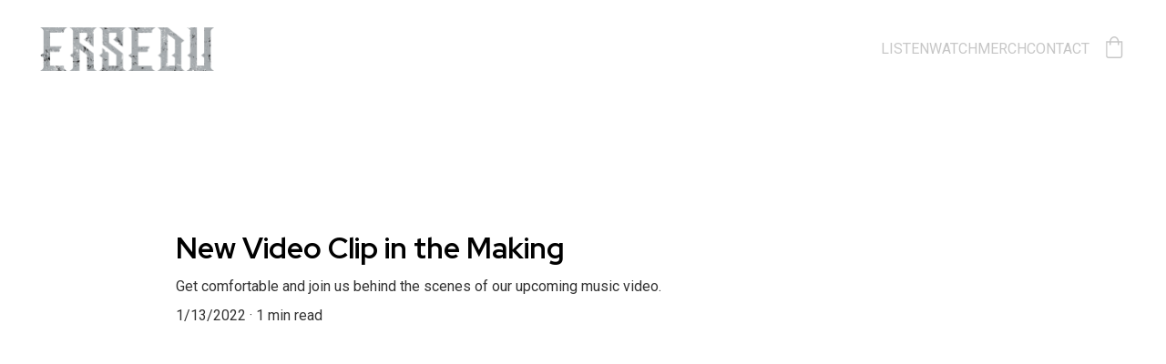

--- FILE ---
content_type: text/html
request_url: https://ersedu.band/best-alt-band-nomination-copy-zqqpwa
body_size: 33327
content:
<!DOCTYPE html><html lang="en"> <head><meta charset="utf-8"><meta name="viewport" content="width=device-width, initial-scale=1.0"><meta name="generator" content="Hostinger Website Builder"><script type="application/ld+json">{"@context":"https://schema.org/","name":"New Video Clip in the Making","url":"https://ersedu.band/best-alt-band-nomination-copy-zqqpwa","description":"Get comfortable and join us behind the scenes of our upcoming music video.","image":"https://assets.zyrosite.com/cdn-cgi/image/format=auto,w=1440,h=756,fit=crop,f=jpeg/mnl6EnVab1fDWyJE/blog4-mePa5jEbJqIK7Loj.png","inLanguage":"en","@type":"Article","author":{"@type":"Organization","name":"Official Website"},"datePublished":"2022-01-13T00:54:16.352Z","dateModified":"2022-01-13T00:54:16.352Z","timeRequired":"PT1M"}</script><!--[--><link rel="preconnect" href="https://assets.zyrosite.com"><!----><!----><!----><!----><!--[--><link rel="alternate" hreflang="x-default" href="https://ersedu.band/best-alt-band-nomination-copy-zqqpwa"><!--]--><link href="https://cdn.zyrosite.com/u1/google-fonts/font-faces?family=Red+Hat+Display:wght@300;400;700&amp;family=Roboto:wght@300;400;700;900&amp;family=Mulish:wght@400;500;700&amp;family=Raleway:wght@300;400&amp;family=Oswald:wght@400;700&amp;display=swap" rel="preconnect" crossorigin="true"><link href="https://cdn.zyrosite.com/u1/google-fonts/font-faces?family=Red+Hat+Display:wght@300;400;700&amp;family=Roboto:wght@300;400;700;900&amp;family=Mulish:wght@400;500;700&amp;family=Raleway:wght@300;400&amp;family=Oswald:wght@400;700&amp;display=swap" rel="preload" as="style"><link href="https://cdn.zyrosite.com/u1/google-fonts/font-faces?family=Red+Hat+Display:wght@300;400;700&amp;family=Roboto:wght@300;400;700;900&amp;family=Mulish:wght@400;500;700&amp;family=Raleway:wght@300;400&amp;family=Oswald:wght@400;700&amp;display=swap" rel="stylesheet" referrerpolicy="no-referrer"><title>New Video Clip in the Making | Official Website</title><meta name="description" content="Get comfortable and join us behind the scenes of our upcoming music video. "><link rel="icon" size="16x16" href="https://assets.zyrosite.com/cdn-cgi/image/format=auto,w=16,h=16,fit=crop,f=png/mnl6EnVab1fDWyJE/favicon-mk34885EKaUNajRz.webp"><link rel="icon" size="32x32" href="https://assets.zyrosite.com/cdn-cgi/image/format=auto,w=32,h=32,fit=crop,f=png/mnl6EnVab1fDWyJE/favicon-mk34885EKaUNajRz.webp"><link rel="icon" size="192x192" href="https://assets.zyrosite.com/cdn-cgi/image/format=auto,w=192,h=192,fit=crop,f=png/mnl6EnVab1fDWyJE/favicon-mk34885EKaUNajRz.webp"><link rel="apple-touch-icon" href="https://assets.zyrosite.com/cdn-cgi/image/format=auto,w=180,h=180,fit=crop,f=png/mnl6EnVab1fDWyJE/favicon-mk34885EKaUNajRz.webp"><meta content="https://ersedu.band/best-alt-band-nomination-copy-zqqpwa" property="og:url"><link rel="canonical" href="https://ersedu.band/best-alt-band-nomination-copy-zqqpwa"><meta content="New Video Clip in the Making | Official Website" property="og:title"><meta name="twitter:title" content="New Video Clip in the Making | Official Website"><meta content="website" property="og:type"><meta property="og:description" content="Get comfortable and join us behind the scenes of our upcoming music video. "><meta name="twitter:description" content="Get comfortable and join us behind the scenes of our upcoming music video. "><meta property="og:site_name" content="Official Website"><!----><meta content="https://assets.zyrosite.com/cdn-cgi/image/format=auto,w=1440,h=756,fit=crop,f=jpeg/mnl6EnVab1fDWyJE/blog4-mePa5jEbJqIK7Loj.png" property="og:image"><meta content="https://assets.zyrosite.com/cdn-cgi/image/format=auto,w=1440,h=756,fit=crop,f=jpeg/mnl6EnVab1fDWyJE/blog4-mePa5jEbJqIK7Loj.png" name="twitter:image"><meta content="" property="og:image:alt"><meta content="" name="twitter:image:alt"><meta name="twitter:card" content="summary_large_image"><!----><!--]--><style></style><link rel="prefetch" href="https://assets.zyrosite.com/mnl6EnVab1fDWyJE/traffic.txt"><script>(function(){const postDate = null;

			const currentDate = new Date().setHours(0, 0, 0, 0);
			const postPublishDate = new Date(postDate).setHours(0, 0, 0, 0);

			if (postPublishDate && currentDate < postPublishDate) {
				window.location.replace('/');
			}
		})();</script><link rel="stylesheet" href="/_astro-1767088338575/_slug_.CI1WaYZy.css">
<style>:root{--color-meteorite-dark: #2f1c6a;--color-meteorite-dark-2: #1F1346;--color-meteorite: #8c85ff;--color-meteorite-light: #d5dfff;--color-primary-dark: #5025d1;--color-primary: #673de6;--color-primary-light: #ebe4ff;--color-primary-charts: #B39EF3;--color-danger-dark: #d63163;--color-danger: #fc5185;--color-danger-light: #ffe8ef;--color-danger-charts: #FEA8C2;--color-warning-dark: #fea419;--color-warning-dark-2: #9F6000;--color-warning-charts: #FFD28C;--color-warning: #ffcd35;--color-warning-light: #fff8e2;--color-success-dark: #008361;--color-success: #00b090;--color-success-light: #def4f0;--color-dark: #1d1e20;--color-gray-dark: #36344d;--color-gray: #727586;--color-gray-border: #dadce0;--color-gray-light: #f2f3f6;--color-light: #fff;--color-azure: #357df9;--color-azure-light: #e3ebf9;--color-azure-dark: #265ab2;--color-indigo: #6366F1;--color-neutral-200: #D8DAE0}.whats-app-bubble{position:fixed;right:20px;bottom:24px;z-index:19;display:flex;cursor:pointer;border-radius:100px;box-shadow:#00000026 0 4px 12px}#wtpQualitySign_fixedCSS,#wtpQualitySign_popupCSS{bottom:10px!important}#wtpQualitySign_fixedCSS{z-index:17!important}#wtpQualitySign_popupCSS{z-index:18!important}
</style></head> <body> <div> <style>astro-island,astro-slot,astro-static-slot{display:contents}</style><script>(()=>{var e=async t=>{await(await t())()};(self.Astro||(self.Astro={})).only=e;window.dispatchEvent(new Event("astro:only"));})();</script><script>(()=>{var A=Object.defineProperty;var g=(i,o,a)=>o in i?A(i,o,{enumerable:!0,configurable:!0,writable:!0,value:a}):i[o]=a;var d=(i,o,a)=>g(i,typeof o!="symbol"?o+"":o,a);{let i={0:t=>m(t),1:t=>a(t),2:t=>new RegExp(t),3:t=>new Date(t),4:t=>new Map(a(t)),5:t=>new Set(a(t)),6:t=>BigInt(t),7:t=>new URL(t),8:t=>new Uint8Array(t),9:t=>new Uint16Array(t),10:t=>new Uint32Array(t),11:t=>1/0*t},o=t=>{let[l,e]=t;return l in i?i[l](e):void 0},a=t=>t.map(o),m=t=>typeof t!="object"||t===null?t:Object.fromEntries(Object.entries(t).map(([l,e])=>[l,o(e)]));class y extends HTMLElement{constructor(){super(...arguments);d(this,"Component");d(this,"hydrator");d(this,"hydrate",async()=>{var b;if(!this.hydrator||!this.isConnected)return;let e=(b=this.parentElement)==null?void 0:b.closest("astro-island[ssr]");if(e){e.addEventListener("astro:hydrate",this.hydrate,{once:!0});return}let c=this.querySelectorAll("astro-slot"),n={},h=this.querySelectorAll("template[data-astro-template]");for(let r of h){let s=r.closest(this.tagName);s!=null&&s.isSameNode(this)&&(n[r.getAttribute("data-astro-template")||"default"]=r.innerHTML,r.remove())}for(let r of c){let s=r.closest(this.tagName);s!=null&&s.isSameNode(this)&&(n[r.getAttribute("name")||"default"]=r.innerHTML)}let p;try{p=this.hasAttribute("props")?m(JSON.parse(this.getAttribute("props"))):{}}catch(r){let s=this.getAttribute("component-url")||"<unknown>",v=this.getAttribute("component-export");throw v&&(s+=` (export ${v})`),console.error(`[hydrate] Error parsing props for component ${s}`,this.getAttribute("props"),r),r}let u;await this.hydrator(this)(this.Component,p,n,{client:this.getAttribute("client")}),this.removeAttribute("ssr"),this.dispatchEvent(new CustomEvent("astro:hydrate"))});d(this,"unmount",()=>{this.isConnected||this.dispatchEvent(new CustomEvent("astro:unmount"))})}disconnectedCallback(){document.removeEventListener("astro:after-swap",this.unmount),document.addEventListener("astro:after-swap",this.unmount,{once:!0})}connectedCallback(){if(!this.hasAttribute("await-children")||document.readyState==="interactive"||document.readyState==="complete")this.childrenConnectedCallback();else{let e=()=>{document.removeEventListener("DOMContentLoaded",e),c.disconnect(),this.childrenConnectedCallback()},c=new MutationObserver(()=>{var n;((n=this.lastChild)==null?void 0:n.nodeType)===Node.COMMENT_NODE&&this.lastChild.nodeValue==="astro:end"&&(this.lastChild.remove(),e())});c.observe(this,{childList:!0}),document.addEventListener("DOMContentLoaded",e)}}async childrenConnectedCallback(){let e=this.getAttribute("before-hydration-url");e&&await import(e),this.start()}async start(){let e=JSON.parse(this.getAttribute("opts")),c=this.getAttribute("client");if(Astro[c]===void 0){window.addEventListener(`astro:${c}`,()=>this.start(),{once:!0});return}try{await Astro[c](async()=>{let n=this.getAttribute("renderer-url"),[h,{default:p}]=await Promise.all([import(this.getAttribute("component-url")),n?import(n):()=>()=>{}]),u=this.getAttribute("component-export")||"default";if(!u.includes("."))this.Component=h[u];else{this.Component=h;for(let f of u.split("."))this.Component=this.Component[f]}return this.hydrator=p,this.hydrate},e,this)}catch(n){console.error(`[astro-island] Error hydrating ${this.getAttribute("component-url")}`,n)}}attributeChangedCallback(){this.hydrate()}}d(y,"observedAttributes",["props"]),customElements.get("astro-island")||customElements.define("astro-island",y)}})();</script><astro-island uid="Z17qBf8" component-url="/_astro-1767088338575/ClientHead.DYt03131.js" component-export="default" renderer-url="/_astro-1767088338575/client.DI-5_30c.js" props="{&quot;page-noindex&quot;:[0,false],&quot;canonical-url&quot;:[0,&quot;https://ersedu.band/best-alt-band-nomination-copy-zqqpwa&quot;],&quot;site-meta&quot;:[0,{&quot;version&quot;:[0,197],&quot;template&quot;:[0,&quot;niqvistlite&quot;],&quot;metaTitle&quot;:[0,&quot;adam&quot;],&quot;ogImageAlt&quot;:[0,&quot;&quot;],&quot;buttonSetId&quot;:[0,&quot;2&quot;],&quot;faviconPath&quot;:[0,&quot;favicon-mk34885EKaUNajRz.webp&quot;],&quot;ogImagePath&quot;:[0,&quot;soicial-image-2025-Y4LPgpvEZLC8oVbY.webp&quot;],&quot;defaultLocale&quot;:[0,&quot;system&quot;],&quot;ecommerceType&quot;:[0,&quot;zyro&quot;],&quot;faviconOrigin&quot;:[0,&quot;assets&quot;],&quot;ogImageOrigin&quot;:[0,&quot;assets&quot;],&quot;ecommerceStoreId&quot;:[0,&quot;store_01HEFQN1Q3WH7DF3XEDCAESWD8&quot;],&quot;isPrivateModeActive&quot;:[0,false],&quot;demoEcommerceStoreId&quot;:[0,&quot;store_01GS86BFDM7VYVDQJYE1FKQA3B&quot;],&quot;shouldAddWWWPrefixToDomain&quot;:[0,false],&quot;isExistingStoreWithDynamicTemplate&quot;:[0,true]}],&quot;domain&quot;:[0,&quot;ersedu.band&quot;]}" ssr client="only" opts="{&quot;name&quot;:&quot;ClientHead&quot;,&quot;value&quot;:&quot;vue&quot;}"></astro-island> <script>(()=>{var e=async t=>{await(await t())()};(self.Astro||(self.Astro={})).load=e;window.dispatchEvent(new Event("astro:load"));})();</script><astro-island uid="2jWqPu" prefix="v1" component-url="/_astro-1767088338575/Page.7YXRmtbz.js" component-export="default" renderer-url="/_astro-1767088338575/client.DI-5_30c.js" props="{&quot;pageData&quot;:[0,{&quot;pages&quot;:[0,{&quot;home&quot;:[0,{&quot;meta&quot;:[0,{&quot;title&quot;:[0,&quot;ERSEDU&quot;],&quot;noindex&quot;:[0,true],&quot;keywords&quot;:[1,[[0,&quot;symphonic metal&quot;],[0,&quot;youtube&quot;],[0,&quot;ukraine&quot;]]],&quot;password&quot;:[0,&quot;&quot;],&quot;ogImageAlt&quot;:[0,&quot;&quot;],&quot;description&quot;:[0,&quot;Ukrainian symphonic metal with dark cinematic atmosphere, orchestral power and oriental mood.&quot;],&quot;ogImagePath&quot;:[0,&quot;soicial-image-2025-Y4LPgpvEZLC8oVbY.webp&quot;],&quot;focusKeyword&quot;:[0,&quot;symphonic metal&quot;],&quot;ogImageOrigin&quot;:[0,&quot;assets&quot;],&quot;passwordDesign&quot;:[0,&quot;default&quot;],&quot;passwordBackText&quot;:[0,&quot;Back to&quot;],&quot;passwordButtonText&quot;:[0,&quot;Enter&quot;],&quot;passwordHeadingText&quot;:[0,&quot;Guest area&quot;],&quot;passwordSubheadingText&quot;:[0,&quot;Please enter the password to access the page&quot;],&quot;passwordPlaceholderText&quot;:[0,&quot;Type password&quot;]}],&quot;name&quot;:[0,&quot;MAIN-gore&quot;],&quot;slug&quot;:[0,&quot;main-gore&quot;],&quot;type&quot;:[0,&quot;default&quot;],&quot;blocks&quot;:[1,[[0,&quot;zGUTYX&quot;],[0,&quot;zukKkI&quot;],[0,&quot;zmDxrT&quot;],[0,&quot;zpUaC1&quot;],[0,&quot;zuLD07&quot;]]],&quot;hiddenSlots&quot;:[1,[]]}],&quot;z0icV0&quot;:[0,{&quot;meta&quot;:[0,{&quot;title&quot;:[0,&quot;ERSEDU&quot;],&quot;noindex&quot;:[0,true],&quot;keywords&quot;:[1,[[0,&quot;symphonic metal&quot;],[0,&quot;youtube&quot;],[0,&quot;ukraine&quot;]]],&quot;password&quot;:[0,&quot;&quot;],&quot;ogImageAlt&quot;:[0,&quot;&quot;],&quot;description&quot;:[0,&quot;Ukrainian symphonic metal with dark cinematic atmosphere, orchestral power and oriental mood.&quot;],&quot;ogImagePath&quot;:[0,&quot;soicial-image-2025-Y4LPgpvEZLC8oVbY.webp&quot;],&quot;focusKeyword&quot;:[0,&quot;symphonic metal&quot;],&quot;ogImageOrigin&quot;:[0,&quot;assets&quot;],&quot;passwordDesign&quot;:[0,&quot;default&quot;],&quot;passwordBackText&quot;:[0,&quot;Вернуться к&quot;],&quot;passwordButtonText&quot;:[0,&quot;Войти&quot;],&quot;passwordHeadingText&quot;:[0,&quot;Гостевая зона доступа&quot;],&quot;passwordSubheadingText&quot;:[0,&quot;Пожалуйста, введите пароль для доступа к странице&quot;],&quot;passwordPlaceholderText&quot;:[0,&quot;Введите пароль&quot;]}],&quot;name&quot;:[0,&quot;reapsouls&quot;],&quot;slug&quot;:[0,&quot;reapsouls&quot;],&quot;type&quot;:[0,&quot;default&quot;],&quot;blocks&quot;:[1,[[0,&quot;zN8LNx&quot;],[0,&quot;zj1PFO&quot;],[0,&quot;zzMvxU&quot;],[0,&quot;zKAXmB&quot;],[0,&quot;z1Bnr0&quot;],[0,&quot;z1HHzn&quot;],[0,&quot;zvjhh6&quot;],[0,&quot;zwZzHG&quot;],[0,&quot;zMHnE5&quot;],[0,&quot;z8Uaj9&quot;]]],&quot;hiddenSlots&quot;:[1,[[0,&quot;header&quot;]]]}],&quot;z26ENr&quot;:[0,{&quot;date&quot;:[0,&quot;2022-06-22&quot;],&quot;meta&quot;:[0,{&quot;title&quot;:[0,&quot;New Tour Locations Released&quot;],&quot;authorName&quot;:[0,&quot;Niqvist&quot;],&quot;ogImageAlt&quot;:[0,&quot;&quot;],&quot;description&quot;:[0,&quot;Don&#39;t miss out – only a limited number of tickets are available.&quot;],&quot;ogImagePath&quot;:[0,&quot;blog1-YX49ZrglL1Tvw40x.png&quot;],&quot;ogImageOrigin&quot;:[0,&quot;assets&quot;]}],&quot;name&quot;:[0,&quot;New Tour Locations Released&quot;],&quot;slug&quot;:[0,&quot;blogpost1&quot;],&quot;type&quot;:[0,&quot;blog&quot;],&quot;blocks&quot;:[1,[[0,&quot;zYbmlp&quot;],[0,&quot;z26ENr-header&quot;],[0,&quot;z6r_S3&quot;]]],&quot;isDraft&quot;:[0,false],&quot;categories&quot;:[1,[]],&quot;hiddenSlots&quot;:[1,[]],&quot;coverImageAlt&quot;:[0,&quot;&quot;],&quot;minutesToRead&quot;:[0,&quot;2&quot;],&quot;coverImagePath&quot;:[0,&quot;blog1-YX49ZrglL1Tvw40x.png&quot;],&quot;coverImageOrigin&quot;:[0,&quot;assets&quot;]}],&quot;z3XdJD&quot;:[0,{&quot;meta&quot;:[0,{&quot;title&quot;:[0,&quot;ERSEDU&quot;],&quot;noindex&quot;:[0,true],&quot;keywords&quot;:[1,[[0,&quot;symphonic metal&quot;],[0,&quot;youtube&quot;],[0,&quot;ukraine&quot;]]],&quot;password&quot;:[0,&quot;&quot;],&quot;ogImageAlt&quot;:[0,&quot;&quot;],&quot;description&quot;:[0,&quot;Ukrainian symphonic metal with dark cinematic atmosphere, orchestral power and oriental mood.&quot;],&quot;ogImagePath&quot;:[0,&quot;ersedu_band-AR072NyyQ9SwN3Kk.jpg&quot;],&quot;focusKeyword&quot;:[0,&quot;symphonic metal&quot;],&quot;ogImageOrigin&quot;:[0,&quot;assets&quot;],&quot;passwordDesign&quot;:[0,&quot;default&quot;],&quot;passwordBackText&quot;:[0,&quot;Вернуться к&quot;],&quot;passwordButtonText&quot;:[0,&quot;Войти&quot;],&quot;passwordHeadingText&quot;:[0,&quot;Гостевая зона доступа&quot;],&quot;passwordSubheadingText&quot;:[0,&quot;Пожалуйста, введите пароль для доступа к странице&quot;],&quot;passwordPlaceholderText&quot;:[0,&quot;Введите пароль&quot;]}],&quot;name&quot;:[0,&quot;testingapps&quot;],&quot;slug&quot;:[0,&quot;testingapps&quot;],&quot;type&quot;:[0,&quot;default&quot;],&quot;blocks&quot;:[1,[[0,&quot;zew4AK&quot;]]],&quot;hiddenSlots&quot;:[1,[]]}],&quot;z3Y-k4&quot;:[0,{&quot;meta&quot;:[0,{&quot;title&quot;:[0,&quot;ERSEDU | Watch&quot;],&quot;noindex&quot;:[0,false],&quot;keywords&quot;:[1,[[0,&quot;symphonic metal&quot;],[0,&quot;youtube&quot;],[0,&quot;ukraine&quot;]]],&quot;password&quot;:[0,&quot;&quot;],&quot;ogImageAlt&quot;:[0,&quot;&quot;],&quot;description&quot;:[0,&quot;Ukrainian symphonic metal with dark cinematic atmosphere, orchestral power and oriental mood.&quot;],&quot;ogImagePath&quot;:[0,&quot;ersedu_band-AR072NyyQ9SwN3Kk.jpg&quot;],&quot;focusKeyword&quot;:[0,&quot;symphonic metal&quot;],&quot;ogImageOrigin&quot;:[0,&quot;assets&quot;],&quot;passwordDesign&quot;:[0,&quot;default&quot;],&quot;passwordBackText&quot;:[0,&quot;Вернуться к&quot;],&quot;passwordButtonText&quot;:[0,&quot;Войти&quot;],&quot;passwordHeadingText&quot;:[0,&quot;Гостевая зона доступа&quot;],&quot;passwordSubheadingText&quot;:[0,&quot;Пожалуйста, введите пароль для доступа к странице&quot;],&quot;passwordPlaceholderText&quot;:[0,&quot;Введите пароль&quot;]}],&quot;name&quot;:[0,&quot;WATCH&quot;],&quot;slug&quot;:[0,&quot;watch&quot;],&quot;type&quot;:[0,&quot;default&quot;],&quot;blocks&quot;:[1,[[0,&quot;z3MCY9&quot;],[0,&quot;zjPLHq&quot;],[0,&quot;zqZAVa&quot;],[0,&quot;zDxYbg&quot;],[0,&quot;zYEP0g&quot;]]],&quot;hiddenSlots&quot;:[1,[]]}],&quot;z7wHFd&quot;:[0,{&quot;meta&quot;:[0,{&quot;title&quot;:[0,&quot;ERSEDU&quot;],&quot;noindex&quot;:[0,true],&quot;keywords&quot;:[1,[[0,&quot;symphonic metal&quot;],[0,&quot;youtube&quot;],[0,&quot;ukraine&quot;]]],&quot;password&quot;:[0,&quot;&quot;],&quot;ogImageAlt&quot;:[0,&quot;&quot;],&quot;description&quot;:[0,&quot;Ukrainian symphonic metal with dark cinematic atmosphere, orchestral power and oriental mood.&quot;],&quot;ogImagePath&quot;:[0,&quot;soicial-image-2025-Y4LPgpvEZLC8oVbY.webp&quot;],&quot;focusKeyword&quot;:[0,&quot;symphonic metal&quot;],&quot;ogImageOrigin&quot;:[0,&quot;assets&quot;],&quot;passwordDesign&quot;:[0,&quot;default&quot;],&quot;passwordBackText&quot;:[0,&quot;Back to&quot;],&quot;passwordButtonText&quot;:[0,&quot;Enter&quot;],&quot;passwordHeadingText&quot;:[0,&quot;Guest area&quot;],&quot;passwordSubheadingText&quot;:[0,&quot;Please enter the password to access the page&quot;],&quot;passwordPlaceholderText&quot;:[0,&quot;Type password&quot;]}],&quot;name&quot;:[0,&quot;MAIN&quot;],&quot;slug&quot;:[0,&quot;main&quot;],&quot;type&quot;:[0,&quot;default&quot;],&quot;blocks&quot;:[1,[[0,&quot;zXLGDM&quot;]]],&quot;hiddenSlots&quot;:[1,[]]}],&quot;z84Kfu&quot;:[0,{&quot;meta&quot;:[0,{&quot;title&quot;:[0,&quot;ERSEDU&quot;],&quot;noindex&quot;:[0,true],&quot;keywords&quot;:[1,[[0,&quot;symphonic metal&quot;],[0,&quot;youtube&quot;],[0,&quot;ukraine&quot;]]],&quot;password&quot;:[0,&quot;&quot;],&quot;ogImageAlt&quot;:[0,&quot;&quot;],&quot;description&quot;:[0,&quot;Ukrainian symphonic metal with dark cinematic atmosphere, orchestral power and oriental mood.&quot;],&quot;ogImagePath&quot;:[0,&quot;soicial-image-2025-Y4LPgpvEZLC8oVbY.webp&quot;],&quot;focusKeyword&quot;:[0,&quot;symphonic metal&quot;],&quot;ogImageOrigin&quot;:[0,&quot;assets&quot;],&quot;passwordDesign&quot;:[0,&quot;default&quot;],&quot;passwordBackText&quot;:[0,&quot;Вернуться к&quot;],&quot;passwordButtonText&quot;:[0,&quot;Войти&quot;],&quot;passwordHeadingText&quot;:[0,&quot;Гостевая зона доступа&quot;],&quot;passwordSubheadingText&quot;:[0,&quot;Пожалуйста, введите пароль для доступа к странице&quot;],&quot;passwordPlaceholderText&quot;:[0,&quot;Введите пароль&quot;]}],&quot;name&quot;:[0,&quot;extras&quot;],&quot;slug&quot;:[0,&quot;extras&quot;],&quot;type&quot;:[0,&quot;default&quot;],&quot;blocks&quot;:[1,[[0,&quot;zcotlZ&quot;]]],&quot;hiddenSlots&quot;:[1,[[0,&quot;header&quot;]]]}],&quot;z92AHN&quot;:[0,{&quot;meta&quot;:[0,{&quot;title&quot;:[0,&quot;ERSEDU | Listen&quot;],&quot;noindex&quot;:[0,true],&quot;keywords&quot;:[1,[[0,&quot;symphonic metal&quot;],[0,&quot;youtube&quot;],[0,&quot;ukraine&quot;]]],&quot;password&quot;:[0,&quot;&quot;],&quot;ogImageAlt&quot;:[0,&quot;&quot;],&quot;description&quot;:[0,&quot;Ukrainian symphonic metal with dark cinematic atmosphere, orchestral power and oriental mood.&quot;],&quot;ogImagePath&quot;:[0,&quot;ersedu_band-AR072NyyQ9SwN3Kk.jpg&quot;],&quot;focusKeyword&quot;:[0,&quot;symphonic metal&quot;],&quot;ogImageOrigin&quot;:[0,&quot;assets&quot;],&quot;passwordDesign&quot;:[0,&quot;default&quot;],&quot;passwordBackText&quot;:[0,&quot;Вернуться к&quot;],&quot;passwordButtonText&quot;:[0,&quot;Войти&quot;],&quot;passwordHeadingText&quot;:[0,&quot;Гостевая зона доступа&quot;],&quot;passwordSubheadingText&quot;:[0,&quot;Пожалуйста, введите пароль для доступа к странице&quot;],&quot;passwordPlaceholderText&quot;:[0,&quot;Введите пароль&quot;]}],&quot;name&quot;:[0,&quot;LISTEN&quot;],&quot;slug&quot;:[0,&quot;listen&quot;],&quot;type&quot;:[0,&quot;default&quot;],&quot;blocks&quot;:[1,[[0,&quot;z7ZRZu&quot;],[0,&quot;z_tx6y&quot;]]],&quot;hiddenSlots&quot;:[1,[]]}],&quot;zBJW2i&quot;:[0,{&quot;date&quot;:[0,&quot;2022-01-13T00:54:16.352Z&quot;],&quot;meta&quot;:[0,{&quot;title&quot;:[0,&quot;New Video Clip in the Making&quot;],&quot;authorName&quot;:[0,&quot;Niqvist&quot;],&quot;ogImageAlt&quot;:[0,&quot;&quot;],&quot;description&quot;:[0,&quot;Get comfortable and join us behind the scenes of our upcoming music video. &quot;],&quot;ogImagePath&quot;:[0,&quot;blog4-mePa5jEbJqIK7Loj.png&quot;],&quot;ogImageOrigin&quot;:[0,&quot;assets&quot;]}],&quot;name&quot;:[0,&quot;New Video Clip in the Making&quot;],&quot;slug&quot;:[0,&quot;best-alt-band-nomination-copy-zqqpwa&quot;],&quot;type&quot;:[0,&quot;blog&quot;],&quot;blocks&quot;:[1,[[0,&quot;zbC0oo&quot;],[0,&quot;z2ioka&quot;],[0,&quot;zAmDlB&quot;]]],&quot;isDraft&quot;:[0,false],&quot;categories&quot;:[1,[]],&quot;hiddenSlots&quot;:[1,[]],&quot;coverImageAlt&quot;:[0,&quot;&quot;],&quot;minutesToRead&quot;:[0,&quot;1&quot;],&quot;coverImagePath&quot;:[0,&quot;blog4-mePa5jEbJqIK7Loj.png&quot;],&quot;coverImageOrigin&quot;:[0,&quot;assets&quot;]}],&quot;zKT9qb&quot;:[0,{&quot;date&quot;:[0,&quot;2022-01-13T00:54:16.352Z&quot;],&quot;meta&quot;:[0,{&quot;title&quot;:[0,&quot;Impressions on Scandinavian tour&quot;],&quot;authorName&quot;:[0,&quot;Niqvist&quot;],&quot;ogImageAlt&quot;:[0,&quot;&quot;],&quot;description&quot;:[0,&quot;Hear our ambitions, expectations, and overall vibes regarding our upcoming Scandi tour.&quot;],&quot;ogImagePath&quot;:[0,&quot;blog5-Y4LgOb5x0PSap7Ne.png&quot;],&quot;ogImageOrigin&quot;:[0,&quot;assets&quot;]}],&quot;name&quot;:[0,&quot;Impressions on Scandinavian tour&quot;],&quot;slug&quot;:[0,&quot;best-alt-band-nominationcopy-copy-zjrrf1&quot;],&quot;type&quot;:[0,&quot;blog&quot;],&quot;blocks&quot;:[1,[[0,&quot;z_-8o8&quot;],[0,&quot;zPXajf&quot;],[0,&quot;zss6ef&quot;]]],&quot;isDraft&quot;:[0,false],&quot;categories&quot;:[1,[]],&quot;hiddenSlots&quot;:[1,[]],&quot;coverImageAlt&quot;:[0,&quot;&quot;],&quot;minutesToRead&quot;:[0,&quot;0&quot;],&quot;coverImagePath&quot;:[0,&quot;blog5-Y4LgOb5x0PSap7Ne.png&quot;],&quot;coverImageOrigin&quot;:[0,&quot;assets&quot;]}],&quot;zMX1lr&quot;:[0,{&quot;meta&quot;:[0,{&quot;title&quot;:[0,&quot;ERSEDU&quot;],&quot;noindex&quot;:[0,true],&quot;keywords&quot;:[1,[[0,&quot;symphonic metal&quot;],[0,&quot;youtube&quot;],[0,&quot;ukraine&quot;]]],&quot;password&quot;:[0,&quot;&quot;],&quot;ogImageAlt&quot;:[0,&quot;&quot;],&quot;description&quot;:[0,&quot;Ukrainian symphonic metal with dark cinematic atmosphere, orchestral power and oriental mood.&quot;],&quot;ogImagePath&quot;:[0,&quot;soicial-image-2025-Y4LPgpvEZLC8oVbY.webp&quot;],&quot;focusKeyword&quot;:[0,&quot;symphonic metal&quot;],&quot;ogImageOrigin&quot;:[0,&quot;assets&quot;],&quot;passwordDesign&quot;:[0,&quot;default&quot;],&quot;passwordBackText&quot;:[0,&quot;Вернуться к&quot;],&quot;passwordButtonText&quot;:[0,&quot;Войти&quot;],&quot;passwordHeadingText&quot;:[0,&quot;Гостевая зона доступа&quot;],&quot;passwordSubheadingText&quot;:[0,&quot;Пожалуйста, введите пароль для доступа к странице&quot;],&quot;passwordPlaceholderText&quot;:[0,&quot;Введите пароль&quot;]}],&quot;name&quot;:[0,&quot;extras-amber&quot;],&quot;slug&quot;:[0,&quot;extras-amber&quot;],&quot;type&quot;:[0,&quot;default&quot;],&quot;blocks&quot;:[1,[[0,&quot;zqC1Ok&quot;],[0,&quot;ztmvj3&quot;],[0,&quot;z6-mFO&quot;]]],&quot;hiddenSlots&quot;:[1,[[0,&quot;header&quot;]]]}],&quot;zQEVik&quot;:[0,{&quot;meta&quot;:[0,{&quot;title&quot;:[0,&quot;ERSEDU&quot;],&quot;noindex&quot;:[0,true],&quot;keywords&quot;:[1,[[0,&quot;symphonic metal&quot;],[0,&quot;youtube&quot;],[0,&quot;ukraine&quot;]]],&quot;password&quot;:[0,&quot;&quot;],&quot;ogImageAlt&quot;:[0,&quot;&quot;],&quot;description&quot;:[0,&quot;Ukrainian symphonic metal with dark cinematic atmosphere, orchestral power and oriental mood.&quot;],&quot;ogImagePath&quot;:[0,&quot;soicial-image-2025-Y4LPgpvEZLC8oVbY.webp&quot;],&quot;focusKeyword&quot;:[0,&quot;symphonic metal&quot;],&quot;ogImageOrigin&quot;:[0,&quot;assets&quot;],&quot;passwordDesign&quot;:[0,&quot;default&quot;],&quot;passwordBackText&quot;:[0,&quot;Вернуться к&quot;],&quot;passwordButtonText&quot;:[0,&quot;Войти&quot;],&quot;passwordHeadingText&quot;:[0,&quot;Гостевая зона доступа&quot;],&quot;passwordSubheadingText&quot;:[0,&quot;Пожалуйста, введите пароль для доступа к странице&quot;],&quot;passwordPlaceholderText&quot;:[0,&quot;Введите пароль&quot;]}],&quot;name&quot;:[0,&quot;eros&quot;],&quot;slug&quot;:[0,&quot;eros&quot;],&quot;type&quot;:[0,&quot;default&quot;],&quot;blocks&quot;:[1,[[0,&quot;z1arco&quot;],[0,&quot;zVqLex&quot;],[0,&quot;zBMAnQ&quot;],[0,&quot;zrI1nr&quot;],[0,&quot;zArsVl&quot;],[0,&quot;znbrxz&quot;],[0,&quot;zv9x8R&quot;],[0,&quot;zn1HgX&quot;]]],&quot;hiddenSlots&quot;:[1,[[0,&quot;header&quot;]]]}],&quot;zUPyuH&quot;:[0,{&quot;meta&quot;:[0,{&quot;title&quot;:[0,&quot;ERSEDU | Contact&quot;],&quot;noindex&quot;:[0,false],&quot;keywords&quot;:[1,[[0,&quot;symphonic metal&quot;],[0,&quot;youtube&quot;],[0,&quot;ukraine&quot;]]],&quot;password&quot;:[0,&quot;&quot;],&quot;ogImageAlt&quot;:[0,&quot;&quot;],&quot;description&quot;:[0,&quot;Ukrainian symphonic metal with dark cinematic atmosphere, orchestral power and oriental mood.&quot;],&quot;ogImagePath&quot;:[0,&quot;ersedu_band-AR072NyyQ9SwN3Kk.jpg&quot;],&quot;focusKeyword&quot;:[0,&quot;symphonic metal&quot;],&quot;ogImageOrigin&quot;:[0,&quot;assets&quot;],&quot;passwordDesign&quot;:[0,&quot;default&quot;],&quot;passwordBackText&quot;:[0,&quot;Вернуться к&quot;],&quot;passwordButtonText&quot;:[0,&quot;Войти&quot;],&quot;passwordHeadingText&quot;:[0,&quot;Гостевая зона доступа&quot;],&quot;passwordSubheadingText&quot;:[0,&quot;Пожалуйста, введите пароль для доступа к странице&quot;],&quot;passwordPlaceholderText&quot;:[0,&quot;Введите пароль&quot;]}],&quot;name&quot;:[0,&quot;CONTACT&quot;],&quot;slug&quot;:[0,&quot;contact&quot;],&quot;type&quot;:[0,&quot;default&quot;],&quot;blocks&quot;:[1,[[0,&quot;zXyJXc&quot;],[0,&quot;zWD3bL&quot;]]],&quot;hiddenSlots&quot;:[1,[]]}],&quot;za39Uf&quot;:[0,{&quot;meta&quot;:[0,{&quot;title&quot;:[0,&quot;ERSEDU&quot;],&quot;noindex&quot;:[0,true],&quot;keywords&quot;:[1,[[0,&quot;symphonic metal&quot;],[0,&quot;youtube&quot;],[0,&quot;ukraine&quot;]]],&quot;password&quot;:[0,&quot;&quot;],&quot;ogImageAlt&quot;:[0,&quot;&quot;],&quot;description&quot;:[0,&quot;Ukrainian symphonic metal with dark cinematic atmosphere, orchestral power and oriental mood.&quot;],&quot;ogImagePath&quot;:[0,&quot;soicial-image-2025-Y4LPgpvEZLC8oVbY.webp&quot;],&quot;focusKeyword&quot;:[0,&quot;symphonic metal&quot;],&quot;ogImageOrigin&quot;:[0,&quot;assets&quot;],&quot;passwordDesign&quot;:[0,&quot;default&quot;],&quot;passwordBackText&quot;:[0,&quot;Back to&quot;],&quot;passwordButtonText&quot;:[0,&quot;Enter&quot;],&quot;passwordHeadingText&quot;:[0,&quot;Guest area&quot;],&quot;passwordSubheadingText&quot;:[0,&quot;Please enter the password to access the page&quot;],&quot;passwordPlaceholderText&quot;:[0,&quot;Type password&quot;]}],&quot;name&quot;:[0,&quot;MAIN-gore-soon&quot;],&quot;slug&quot;:[0,&quot;main-gore-soon&quot;],&quot;type&quot;:[0,&quot;default&quot;],&quot;blocks&quot;:[1,[[0,&quot;z2C8qU&quot;]]],&quot;hiddenSlots&quot;:[1,[]]}],&quot;zb1xrP&quot;:[0,{&quot;date&quot;:[0,&quot;2022-01-13T00:54:16.352Z&quot;],&quot;meta&quot;:[0,{&quot;title&quot;:[0,&quot;Online Peformance at CML&quot;],&quot;authorName&quot;:[0,&quot;Niqvist&quot;],&quot;ogImageAlt&quot;:[0,&quot;&quot;],&quot;description&quot;:[0,&quot;Read about the behind the scenes stories from our CML performance.&quot;],&quot;ogImagePath&quot;:[0,&quot;blog6-AzGzXDZEWlHOXkaX.png&quot;],&quot;ogImageOrigin&quot;:[0,&quot;assets&quot;]}],&quot;name&quot;:[0,&quot;Online Peformance at CML&quot;],&quot;slug&quot;:[0,&quot;best-alt-band-nominationcopycopy-copy-z5gx7h&quot;],&quot;type&quot;:[0,&quot;blog&quot;],&quot;blocks&quot;:[1,[[0,&quot;zt3Bzh&quot;],[0,&quot;zmQBhT&quot;],[0,&quot;zjfzMZ&quot;]]],&quot;isDraft&quot;:[0,false],&quot;categories&quot;:[1,[]],&quot;hiddenSlots&quot;:[1,[]],&quot;coverImageAlt&quot;:[0,&quot;&quot;],&quot;minutesToRead&quot;:[0,&quot;2&quot;],&quot;coverImagePath&quot;:[0,&quot;blog6-AzGzXDZEWlHOXkaX.png&quot;],&quot;coverImageOrigin&quot;:[0,&quot;assets&quot;]}],&quot;zcuMYB&quot;:[0,{&quot;date&quot;:[0,&quot;2022-01-13T00:54:16.352Z&quot;],&quot;meta&quot;:[0,{&quot;title&quot;:[0,&quot;“Niqvist” is playing at Beatis Fest!&quot;],&quot;authorName&quot;:[0,&quot;Niqvist&quot;],&quot;ogImageAlt&quot;:[0,&quot;&quot;],&quot;description&quot;:[0,&quot;We&#39;re so excited – read what the members think about performing at Beatis this year.&quot;],&quot;ogImagePath&quot;:[0,&quot;blog2-mv0Xx8KWyZF0PV6z.png&quot;],&quot;ogImageOrigin&quot;:[0,&quot;assets&quot;]}],&quot;name&quot;:[0,&quot;“Niqvist” is playing at Beatis Fest!&quot;],&quot;slug&quot;:[0,&quot;newBlogPost-zcuMYB&quot;],&quot;type&quot;:[0,&quot;blog&quot;],&quot;blocks&quot;:[1,[[0,&quot;zWFj4z&quot;],[0,&quot;zcuMYB-header&quot;],[0,&quot;zgl-Dn&quot;]]],&quot;isDraft&quot;:[0,false],&quot;categories&quot;:[1,[]],&quot;hiddenSlots&quot;:[1,[]],&quot;coverImageAlt&quot;:[0,&quot;&quot;],&quot;minutesToRead&quot;:[0,&quot;0&quot;],&quot;coverImagePath&quot;:[0,&quot;blog2-mv0Xx8KWyZF0PV6z.png&quot;],&quot;coverImageOrigin&quot;:[0,&quot;assets&quot;]}],&quot;zfltm3&quot;:[0,{&quot;meta&quot;:[0,{&quot;title&quot;:[0,&quot;ERSEDU&quot;],&quot;noindex&quot;:[0,true],&quot;keywords&quot;:[1,[[0,&quot;symphonic metal&quot;],[0,&quot;youtube&quot;],[0,&quot;ukraine&quot;]]],&quot;password&quot;:[0,&quot;&quot;],&quot;ogImageAlt&quot;:[0,&quot;&quot;],&quot;description&quot;:[0,&quot;Ukrainian symphonic metal with dark cinematic atmosphere, orchestral power and oriental mood.&quot;],&quot;ogImagePath&quot;:[0,&quot;soicial-image-2025-Y4LPgpvEZLC8oVbY.webp&quot;],&quot;focusKeyword&quot;:[0,&quot;symphonic metal&quot;],&quot;ogImageOrigin&quot;:[0,&quot;assets&quot;],&quot;passwordDesign&quot;:[0,&quot;default&quot;],&quot;passwordBackText&quot;:[0,&quot;Вернуться к&quot;],&quot;passwordButtonText&quot;:[0,&quot;Войти&quot;],&quot;passwordHeadingText&quot;:[0,&quot;Гостевая зона доступа&quot;],&quot;passwordSubheadingText&quot;:[0,&quot;Пожалуйста, введите пароль для доступа к странице&quot;],&quot;passwordPlaceholderText&quot;:[0,&quot;Введите пароль&quot;]}],&quot;name&quot;:[0,&quot;MERCH&quot;],&quot;slug&quot;:[0,&quot;merch&quot;],&quot;type&quot;:[0,&quot;default&quot;],&quot;blocks&quot;:[1,[[0,&quot;zl_Kf0&quot;],[0,&quot;zEw7_c&quot;]]],&quot;hiddenSlots&quot;:[1,[]]}],&quot;zmvzje&quot;:[0,{&quot;date&quot;:[0,&quot;2022-01-13T00:54:16.352Z&quot;],&quot;meta&quot;:[0,{&quot;title&quot;:[0,&quot;Best Alt Band Nomination&quot;],&quot;authorName&quot;:[0,&quot;Niqvist&quot;],&quot;ogImageAlt&quot;:[0,&quot;&quot;],&quot;description&quot;:[0,&quot;Annabell is beyond the moon – we&#39;ve been nominated for the best alt band.&quot;],&quot;ogImagePath&quot;:[0,&quot;blog3-mePa5jEbbqiz89QY.png&quot;],&quot;ogImageOrigin&quot;:[0,&quot;assets&quot;]}],&quot;name&quot;:[0,&quot;Best Alt Band Nomination&quot;],&quot;slug&quot;:[0,&quot;niqvist-is-playing-at-beatis-fest-copy-zsu0mi&quot;],&quot;type&quot;:[0,&quot;blog&quot;],&quot;blocks&quot;:[1,[[0,&quot;za5o22&quot;],[0,&quot;zhJ8VX&quot;],[0,&quot;zyUXS4&quot;]]],&quot;isDraft&quot;:[0,false],&quot;categories&quot;:[1,[]],&quot;hiddenSlots&quot;:[1,[]],&quot;coverImageAlt&quot;:[0,&quot;&quot;],&quot;minutesToRead&quot;:[0,&quot;2&quot;],&quot;coverImagePath&quot;:[0,&quot;blog3-mePa5jEbbqiz89QY.png&quot;],&quot;coverImageOrigin&quot;:[0,&quot;assets&quot;]}],&quot;zoT871&quot;:[0,{&quot;meta&quot;:[0,{&quot;title&quot;:[0,&quot;ERSEDU&quot;],&quot;noindex&quot;:[0,true],&quot;keywords&quot;:[1,[[0,&quot;symphonic metal&quot;],[0,&quot;youtube&quot;],[0,&quot;ukraine&quot;]]],&quot;password&quot;:[0,&quot;&quot;],&quot;ogImageAlt&quot;:[0,&quot;&quot;],&quot;description&quot;:[0,&quot;Ukrainian symphonic metal with dark cinematic atmosphere, orchestral power and oriental mood.&quot;],&quot;ogImagePath&quot;:[0,&quot;soicial-image-2025-Y4LPgpvEZLC8oVbY.webp&quot;],&quot;focusKeyword&quot;:[0,&quot;symphonic metal&quot;],&quot;ogImageOrigin&quot;:[0,&quot;assets&quot;],&quot;passwordDesign&quot;:[0,&quot;default&quot;],&quot;passwordBackText&quot;:[0,&quot;Вернуться к&quot;],&quot;passwordButtonText&quot;:[0,&quot;Войти&quot;],&quot;passwordHeadingText&quot;:[0,&quot;Гостевая зона доступа&quot;],&quot;passwordSubheadingText&quot;:[0,&quot;Пожалуйста, введите пароль для доступа к странице&quot;],&quot;passwordPlaceholderText&quot;:[0,&quot;Введите пароль&quot;]}],&quot;name&quot;:[0,&quot;extras-key&quot;],&quot;slug&quot;:[0,&quot;extras-key&quot;],&quot;type&quot;:[0,&quot;default&quot;],&quot;blocks&quot;:[1,[[0,&quot;ztNzmI&quot;]]],&quot;hiddenSlots&quot;:[1,[[0,&quot;header&quot;]]]}],&quot;ztkb4b&quot;:[0,{&quot;meta&quot;:[0,{&quot;title&quot;:[0,&quot;ERSEDU&quot;],&quot;noindex&quot;:[0,true],&quot;keywords&quot;:[1,[[0,&quot;symphonic metal&quot;],[0,&quot;youtube&quot;],[0,&quot;ukraine&quot;]]],&quot;password&quot;:[0,&quot;&quot;],&quot;ogImageAlt&quot;:[0,&quot;&quot;],&quot;description&quot;:[0,&quot;Ukrainian symphonic metal with dark cinematic atmosphere, orchestral power and oriental mood.&quot;],&quot;ogImagePath&quot;:[0,&quot;soicial-image-2025-Y4LPgpvEZLC8oVbY.webp&quot;],&quot;focusKeyword&quot;:[0,&quot;symphonic metal&quot;],&quot;ogImageOrigin&quot;:[0,&quot;assets&quot;],&quot;passwordDesign&quot;:[0,&quot;default&quot;],&quot;passwordBackText&quot;:[0,&quot;Вернуться к&quot;],&quot;passwordButtonText&quot;:[0,&quot;Войти&quot;],&quot;passwordHeadingText&quot;:[0,&quot;Гостевая зона доступа&quot;],&quot;passwordSubheadingText&quot;:[0,&quot;Пожалуйста, введите пароль для доступа к странице&quot;],&quot;passwordPlaceholderText&quot;:[0,&quot;Введите пароль&quot;]}],&quot;name&quot;:[0,&quot;offering&quot;],&quot;slug&quot;:[0,&quot;offering&quot;],&quot;type&quot;:[0,&quot;default&quot;],&quot;blocks&quot;:[1,[[0,&quot;z3ZcRw&quot;],[0,&quot;z0wpob&quot;],[0,&quot;zoaTL2&quot;],[0,&quot;zTwh7E&quot;],[0,&quot;zzjskq&quot;],[0,&quot;zEzZNA&quot;],[0,&quot;zfH6_X&quot;],[0,&quot;z91EGU&quot;],[0,&quot;z9sGt9&quot;],[0,&quot;zwQVCi&quot;],[0,&quot;zAuude&quot;],[0,&quot;zA-hON&quot;],[0,&quot;zB1D0-&quot;],[0,&quot;zLuZUV&quot;]]],&quot;hiddenSlots&quot;:[1,[[0,&quot;header&quot;]]]}],&quot;zxA_Fc&quot;:[0,{&quot;meta&quot;:[0,{&quot;title&quot;:[0,&quot;ERSEDU&quot;],&quot;noindex&quot;:[0,true],&quot;keywords&quot;:[1,[[0,&quot;symphonic metal&quot;],[0,&quot;youtube&quot;],[0,&quot;ukraine&quot;]]],&quot;password&quot;:[0,&quot;&quot;],&quot;ogImageAlt&quot;:[0,&quot;&quot;],&quot;description&quot;:[0,&quot;Ukrainian symphonic metal with dark cinematic atmosphere, orchestral power and oriental mood.&quot;],&quot;ogImagePath&quot;:[0,&quot;ersedu_band-AR072NyyQ9SwN3Kk.jpg&quot;],&quot;focusKeyword&quot;:[0,&quot;symphonic metal&quot;],&quot;ogImageOrigin&quot;:[0,&quot;assets&quot;],&quot;passwordDesign&quot;:[0,&quot;default&quot;],&quot;passwordBackText&quot;:[0,&quot;Back to&quot;],&quot;passwordButtonText&quot;:[0,&quot;Enter&quot;],&quot;passwordHeadingText&quot;:[0,&quot;Guest area&quot;],&quot;passwordSubheadingText&quot;:[0,&quot;Please enter the password to access the page&quot;],&quot;passwordPlaceholderText&quot;:[0,&quot;Type password&quot;]}],&quot;name&quot;:[0,&quot;MAIN-lightnings&quot;],&quot;slug&quot;:[0,&quot;main-zNHhP7&quot;],&quot;type&quot;:[0,&quot;default&quot;],&quot;blocks&quot;:[1,[[0,&quot;zwunCB&quot;],[0,&quot;zuWDR0&quot;],[0,&quot;zEoNH6&quot;],[0,&quot;zFIS2W&quot;],[0,&quot;zZS2n9&quot;],[0,&quot;zCeA6V&quot;]]],&quot;hiddenSlots&quot;:[1,[]]}],&quot;prod_01KD61NC36YXTF5GGQV9M3QCH8&quot;:[0,{&quot;name&quot;:[0,&quot;Posters&quot;],&quot;type&quot;:[0,&quot;ecommerce-dynamic-product&quot;],&quot;blocks&quot;:[1,[[0,&quot;dynamic-product-block&quot;]]],&quot;productId&quot;:[0,&quot;prod_01KD61NC36YXTF5GGQV9M3QCH8&quot;],&quot;hiddenSlots&quot;:[1,[]],&quot;slug&quot;:[0,&quot;poster&quot;],&quot;meta&quot;:[0,{&quot;title&quot;:[0,&quot;Posters&quot;],&quot;ogImagePath&quot;:[0,&quot;https://cdn.zyrosite.com/cdn-ecommerce/store_01HEFQN1Q3WH7DF3XEDCAESWD8/assets/62bc87f1-370a-4e8c-9077-7ec79672cc7f.webp&quot;],&quot;ogImageOrigin&quot;:[0,&quot;other&quot;],&quot;ogImageAlt&quot;:[0,&quot;Posters&quot;]}]}],&quot;prod_01KD2P845S8QRJM4J3NCB5BS6K&quot;:[0,{&quot;name&quot;:[0,&quot;3D T-shirt&quot;],&quot;type&quot;:[0,&quot;ecommerce-dynamic-product&quot;],&quot;blocks&quot;:[1,[[0,&quot;dynamic-product-block&quot;]]],&quot;productId&quot;:[0,&quot;prod_01KD2P845S8QRJM4J3NCB5BS6K&quot;],&quot;hiddenSlots&quot;:[1,[]],&quot;slug&quot;:[0,&quot;3d-t-shirt&quot;],&quot;meta&quot;:[0,{&quot;title&quot;:[0,&quot;3D T-shirt&quot;],&quot;ogImagePath&quot;:[0,&quot;https://cdn.zyrosite.com/cdn-ecommerce/store_01HEFQN1Q3WH7DF3XEDCAESWD8/assets/52f5f6b0-ff19-458d-aea8-074b3c58bd7c.png&quot;],&quot;ogImageOrigin&quot;:[0,&quot;other&quot;],&quot;ogImageAlt&quot;:[0,&quot;3D T-shirt&quot;]}]}],&quot;prod_01K6BXDN3CKNWT7669CZXZ593F&quot;:[0,{&quot;name&quot;:[0,&quot;Wood magnetic bottle opener&quot;],&quot;type&quot;:[0,&quot;ecommerce-dynamic-product&quot;],&quot;blocks&quot;:[1,[[0,&quot;dynamic-product-block&quot;]]],&quot;productId&quot;:[0,&quot;prod_01K6BXDN3CKNWT7669CZXZ593F&quot;],&quot;hiddenSlots&quot;:[1,[]],&quot;slug&quot;:[0,&quot;wood-magnetic-bottle-opener&quot;],&quot;meta&quot;:[0,{&quot;title&quot;:[0,&quot;Wood magnetic bottle opener&quot;],&quot;ogImagePath&quot;:[0,&quot;https://cdn.zyrosite.com/cdn-ecommerce/store_01HEFQN1Q3WH7DF3XEDCAESWD8/assets/f59d52cb-d640-43e3-b29b-c8e3a6ec76d7.webp&quot;],&quot;ogImageOrigin&quot;:[0,&quot;other&quot;],&quot;ogImageAlt&quot;:[0,&quot;Wood magnetic bottle opener&quot;]}]}],&quot;prod_01K6AR2W24BQGDXC5E5AQFYDJB&quot;:[0,{&quot;name&quot;:[0,&quot;G O R EㅤB U N D L E&quot;],&quot;type&quot;:[0,&quot;ecommerce-dynamic-product&quot;],&quot;blocks&quot;:[1,[[0,&quot;dynamic-product-block&quot;]]],&quot;productId&quot;:[0,&quot;prod_01K6AR2W24BQGDXC5E5AQFYDJB&quot;],&quot;hiddenSlots&quot;:[1,[]],&quot;slug&quot;:[0,&quot;g-o-r-e-b-u-n-d-l-e&quot;],&quot;meta&quot;:[0,{&quot;title&quot;:[0,&quot;G O R EㅤB U N D L E&quot;],&quot;description&quot;:[0,&quot;Wooden box (17x17x3.5cm) with a flash drive containing the G O R E in Lossless;Digital version of the artbook;4 cards with song lyrics and hidden Easter eggs (yes, we’ve tucked away bonuses for fans who love hidden secrets and puzzles);1 Neck Gaiter (buff) of your choice3 metal keychains:   - ERS...&quot;],&quot;ogImagePath&quot;:[0,&quot;https://cdn.zyrosite.com/cdn-ecommerce/store_01HEFQN1Q3WH7DF3XEDCAESWD8/assets/74135cb4-3c81-4034-9667-77eee8de1de8.webp&quot;],&quot;ogImageOrigin&quot;:[0,&quot;other&quot;],&quot;ogImageAlt&quot;:[0,&quot;G O R EㅤB U N D L E&quot;],&quot;noindex&quot;:[0,true]}]}],&quot;prod_01K6AYMD6H21CHJ4QPDR06NRFG&quot;:[0,{&quot;name&quot;:[0,&quot;A R T B O O K&quot;],&quot;type&quot;:[0,&quot;ecommerce-dynamic-product&quot;],&quot;blocks&quot;:[1,[[0,&quot;dynamic-product-block&quot;]]],&quot;productId&quot;:[0,&quot;prod_01K6AYMD6H21CHJ4QPDR06NRFG&quot;],&quot;hiddenSlots&quot;:[1,[]],&quot;slug&quot;:[0,&quot;a-r-t-b-o-o-k&quot;],&quot;meta&quot;:[0,{&quot;title&quot;:[0,&quot;A R T B O O K&quot;],&quot;description&quot;:[0,&quot;A separate art book (A5 format) release, diving even deeper into the Gore atmosphere, also with hidden details for the most observant fans. The artbook includes the option to download G O R E in Lossless and  puzzles.&quot;],&quot;ogImagePath&quot;:[0,&quot;https://cdn.zyrosite.com/cdn-ecommerce/store_01HEFQN1Q3WH7DF3XEDCAESWD8/assets/a971fe87-ca16-49f9-8876-83cbd22a5c6b.webp&quot;],&quot;ogImageOrigin&quot;:[0,&quot;other&quot;],&quot;ogImageAlt&quot;:[0,&quot;A R T B O O K&quot;],&quot;noindex&quot;:[0,true]}]}],&quot;prod_01K6B2PWA4HWKSY0ZB9CGQB2NG&quot;:[0,{&quot;name&quot;:[0,&quot;T-shirt&quot;],&quot;type&quot;:[0,&quot;ecommerce-dynamic-product&quot;],&quot;blocks&quot;:[1,[[0,&quot;dynamic-product-block&quot;]]],&quot;productId&quot;:[0,&quot;prod_01K6B2PWA4HWKSY0ZB9CGQB2NG&quot;],&quot;hiddenSlots&quot;:[1,[]],&quot;slug&quot;:[0,&quot;t-shirt&quot;],&quot;meta&quot;:[0,{&quot;title&quot;:[0,&quot;T-shirt&quot;],&quot;ogImagePath&quot;:[0,&quot;https://cdn.zyrosite.com/cdn-ecommerce/store_01HEFQN1Q3WH7DF3XEDCAESWD8/assets/917d6e87-44e7-4e9c-bf70-dcbab310c188.webp&quot;],&quot;ogImageOrigin&quot;:[0,&quot;other&quot;],&quot;ogImageAlt&quot;:[0,&quot;T-shirt&quot;]}]}],&quot;prod_01K6B04EE8R2DBW23YDWSCRNHR&quot;:[0,{&quot;name&quot;:[0,&quot;Neck Gaiter (buff)&quot;],&quot;type&quot;:[0,&quot;ecommerce-dynamic-product&quot;],&quot;blocks&quot;:[1,[[0,&quot;dynamic-product-block&quot;]]],&quot;productId&quot;:[0,&quot;prod_01K6B04EE8R2DBW23YDWSCRNHR&quot;],&quot;hiddenSlots&quot;:[1,[]],&quot;slug&quot;:[0,&quot;neck-gaiter-buff&quot;],&quot;meta&quot;:[0,{&quot;title&quot;:[0,&quot;Neck Gaiter (buff)&quot;],&quot;ogImagePath&quot;:[0,&quot;https://cdn.zyrosite.com/cdn-ecommerce/store_01HEFQN1Q3WH7DF3XEDCAESWD8/assets/aead4f9c-e353-43b1-9da4-31ab00f3ee29.webp&quot;],&quot;ogImageOrigin&quot;:[0,&quot;other&quot;],&quot;ogImageAlt&quot;:[0,&quot;Neck Gaiter (buff)&quot;],&quot;noindex&quot;:[0,true]}]}],&quot;prod_01K6BAGA4SFBVY5DV54DSF1J65&quot;:[0,{&quot;name&quot;:[0,&quot;Patches&quot;],&quot;type&quot;:[0,&quot;ecommerce-dynamic-product&quot;],&quot;blocks&quot;:[1,[[0,&quot;dynamic-product-block&quot;]]],&quot;productId&quot;:[0,&quot;prod_01K6BAGA4SFBVY5DV54DSF1J65&quot;],&quot;hiddenSlots&quot;:[1,[]],&quot;slug&quot;:[0,&quot;patches&quot;],&quot;meta&quot;:[0,{&quot;title&quot;:[0,&quot;Patches&quot;],&quot;description&quot;:[0,&quot;Offering (embroidered) - 10.5x9cmHellbound Girl (printed) - 9х8.5cm&quot;],&quot;ogImagePath&quot;:[0,&quot;https://cdn.zyrosite.com/cdn-ecommerce/store_01HEFQN1Q3WH7DF3XEDCAESWD8/assets/7772085c-4293-4328-9471-24de2aaa5152.webp&quot;],&quot;ogImageOrigin&quot;:[0,&quot;other&quot;],&quot;ogImageAlt&quot;:[0,&quot;Patches&quot;]}]}],&quot;prod_01K6B5BA07MC1DXC6G4A1ZKEDA&quot;:[0,{&quot;name&quot;:[0,&quot;Metal pendant keychains&quot;],&quot;type&quot;:[0,&quot;ecommerce-dynamic-product&quot;],&quot;blocks&quot;:[1,[[0,&quot;dynamic-product-block&quot;]]],&quot;productId&quot;:[0,&quot;prod_01K6B5BA07MC1DXC6G4A1ZKEDA&quot;],&quot;hiddenSlots&quot;:[1,[]],&quot;slug&quot;:[0,&quot;metal-pendant-keychains&quot;],&quot;meta&quot;:[0,{&quot;title&quot;:[0,&quot;Metal pendant keychains&quot;],&quot;description&quot;:[0,&quot;Offering (4.5x4cm)Eros (4.5x4.5cm )ERSEDU icon (4.5x4.5cm)ERSEDU wordmark (6.5x1.8cm)&quot;],&quot;ogImagePath&quot;:[0,&quot;https://cdn.zyrosite.com/cdn-ecommerce/store_01HEFQN1Q3WH7DF3XEDCAESWD8/assets/24b5ed2c-4db1-4c96-8a6e-a15da77c5a9d.webp&quot;],&quot;ogImageOrigin&quot;:[0,&quot;other&quot;],&quot;ogImageAlt&quot;:[0,&quot;Metal pendant keychains&quot;]}]}],&quot;prod_01HEG6WY7V5MKFHXWJ9NFMSTH6&quot;:[0,{&quot;name&quot;:[0,&quot;Coaster / Bierdeckel (4pcs)&quot;],&quot;type&quot;:[0,&quot;ecommerce-dynamic-product&quot;],&quot;blocks&quot;:[1,[[0,&quot;dynamic-product-block&quot;]]],&quot;productId&quot;:[0,&quot;prod_01HEG6WY7V5MKFHXWJ9NFMSTH6&quot;],&quot;hiddenSlots&quot;:[1,[]],&quot;slug&quot;:[0,&quot;coaster-bierdeckel-4pcs&quot;],&quot;meta&quot;:[0,{&quot;title&quot;:[0,&quot;Coaster / Bierdeckel (4pcs)&quot;],&quot;description&quot;:[0,&quot;Black stylish coaster protects table surface where you plan to place your beer glass or a cup of hot drink.Prices:· 5$ for anyone· 4$ for membersIf you want to buy anything, write to our email erse...&quot;],&quot;ogImagePath&quot;:[0,&quot;https://cdn.zyrosite.com/cdn-ecommerce/store_01HEFQN1Q3WH7DF3XEDCAESWD8%2Fassets%2F1699203639040-01.jpg&quot;],&quot;ogImageOrigin&quot;:[0,&quot;other&quot;],&quot;ogImageAlt&quot;:[0,&quot;Coaster / Bierdeckel (4pcs)&quot;],&quot;noindex&quot;:[0,true]}]}]}],&quot;blocks&quot;:[0,{&quot;header&quot;:[0,{&quot;slot&quot;:[0,&quot;header&quot;],&quot;type&quot;:[0,&quot;BlockNavigation&quot;],&quot;mobile&quot;:[0,{&quot;height&quot;:[0,74],&quot;logoHeight&quot;:[0,21]}],&quot;desktop&quot;:[0,{&quot;height&quot;:[0,107],&quot;logoHeight&quot;:[0,49]}],&quot;settings&quot;:[0,{&quot;styles&quot;:[0,{&quot;width&quot;:[0,&quot;1240px&quot;],&quot;padding&quot;:[0,&quot;29px 16px 29px 16px&quot;],&quot;m-padding&quot;:[0,&quot;22px 16px 22px 16px&quot;],&quot;logo-width&quot;:[0,&quot;191px&quot;],&quot;cartIconSize&quot;:[0,&quot;24px&quot;],&quot;link-spacing&quot;:[0,&quot;20px&quot;],&quot;m-logo-width&quot;:[0,&quot;81px&quot;],&quot;m-link-spacing&quot;:[0,&quot;11px&quot;],&quot;element-spacing&quot;:[0,&quot;14px&quot;],&quot;contrastBackgroundColor&quot;:[0,&quot;rgb(48, 48, 50)&quot;]}],&quot;cartText&quot;:[0,&quot;&quot;],&quot;isSticky&quot;:[0,true],&quot;showLogo&quot;:[0,true],&quot;headerLayout&quot;:[0,&quot;desktop-1&quot;],&quot;isCartVisible&quot;:[0,true],&quot;logoImagePath&quot;:[0,&quot;logo-2025-m6L2VqQaXlCEVxO0.webp&quot;],&quot;mHeaderLayout&quot;:[0,&quot;mobile-1&quot;],&quot;logoImageOrigin&quot;:[0,&quot;assets&quot;],&quot;selectedLogoType&quot;:[0,&quot;image&quot;],&quot;mobileLinksAlignment&quot;:[0,&quot;right&quot;]}],&quot;zindexes&quot;:[1,[]],&quot;background&quot;:[0,{&quot;color&quot;:[0,&quot;rgb(18, 18, 19)&quot;],&quot;current&quot;:[0,&quot;color&quot;],&quot;isTransparent&quot;:[0,true]}],&quot;components&quot;:[1,[]],&quot;logoAspectRatio&quot;:[0,3.978723404255319],&quot;navLinkTextColor&quot;:[0,&quot;rgb(199, 199, 199)&quot;],&quot;navLinkTextColorHover&quot;:[0,&quot;rgb(219, 16, 16)&quot;]}],&quot;z2ioka&quot;:[0,{&quot;type&quot;:[0,&quot;BlockBlogHeader&quot;],&quot;settings&quot;:[0,{&quot;styles&quot;:[0,{&quot;align&quot;:[0,&quot;flex-start&quot;],&quot;text-align&quot;:[0,&quot;left&quot;],&quot;block-padding&quot;:[0,&quot;65px 30px 65px 30px&quot;],&quot;content-width&quot;:[0,&quot;954px&quot;],&quot;m-block-padding&quot;:[0,&quot;30px 16px 30px 16px&quot;],&quot;blog-post-header-text-color&quot;:[0,&quot;#000&quot;]}],&quot;shownItems&quot;:[0,{&quot;date&quot;:[0,true],&quot;avatar&quot;:[0,true],&quot;categories&quot;:[0,false],&quot;description&quot;:[0,true],&quot;minutesToRead&quot;:[0,true],&quot;authorFullName&quot;:[0,false]}]}],&quot;animation&quot;:[0,{&quot;name&quot;:[0,&quot;fade&quot;],&quot;type&quot;:[0,&quot;global&quot;]}],&quot;background&quot;:[0,{&quot;color&quot;:[0,&quot;rgb(242, 242, 236)&quot;],&quot;current&quot;:[0,&quot;color&quot;]}]}],&quot;zAmDlB&quot;:[0,{&quot;type&quot;:[0,&quot;BlockLayout&quot;],&quot;mobile&quot;:[0,{&quot;minHeight&quot;:[0,1974]}],&quot;desktop&quot;:[0,{&quot;minHeight&quot;:[0,1680]}],&quot;settings&quot;:[0,{&quot;styles&quot;:[0,{&quot;rows&quot;:[0,26],&quot;row-gap&quot;:[0,&quot;16px&quot;],&quot;row-size&quot;:[0,&quot;48px&quot;],&quot;column-gap&quot;:[0,&quot;24px&quot;],&quot;block-padding&quot;:[0,&quot;16px 0&quot;],&quot;m-block-padding&quot;:[0,&quot;50px 16px 80px 16px&quot;]}]}],&quot;zindexes&quot;:[1,[[0,&quot;zLgolb&quot;],[0,&quot;zUWCSJ&quot;]]],&quot;background&quot;:[0,{&quot;color&quot;:[0,&quot;rgb(242, 242, 236)&quot;],&quot;current&quot;:[0,&quot;color&quot;]}],&quot;components&quot;:[1,[[0,&quot;zLgolb&quot;],[0,&quot;zUWCSJ&quot;]]]}],&quot;zFdAob&quot;:[0,{&quot;slot&quot;:[0,&quot;footer&quot;],&quot;type&quot;:[0,&quot;BlockLayout&quot;],&quot;mobile&quot;:[0,{&quot;minHeight&quot;:[0,457]}],&quot;desktop&quot;:[0,{&quot;minHeight&quot;:[0,393]}],&quot;settings&quot;:[0,{&quot;styles&quot;:[0,{&quot;cols&quot;:[0,&quot;12&quot;],&quot;rows&quot;:[0,9],&quot;width&quot;:[0,&quot;1224px&quot;],&quot;m-rows&quot;:[0,&quot;1&quot;],&quot;col-gap&quot;:[0,&quot;24px&quot;],&quot;row-gap&quot;:[0,&quot;16px&quot;],&quot;row-size&quot;:[0,&quot;48px&quot;],&quot;column-gap&quot;:[0,&quot;24px&quot;],&quot;block-padding&quot;:[0,&quot;16px 0 16px 0&quot;],&quot;m-block-padding&quot;:[0,&quot;70px 16px 40px 16px&quot;],&quot;oldContentWidth&quot;:[0,&quot;1600px&quot;]}]}],&quot;zindexes&quot;:[1,[[0,&quot;zpTSsy&quot;],[0,&quot;zUbuUk&quot;],[0,&quot;zVH25l&quot;],[0,&quot;zMD_2q&quot;]]],&quot;background&quot;:[0,{&quot;color&quot;:[0,&quot;rgb(18, 18, 19)&quot;],&quot;current&quot;:[0,&quot;color&quot;]}],&quot;components&quot;:[1,[[0,&quot;zpTSsy&quot;],[0,&quot;zUbuUk&quot;],[0,&quot;zVH25l&quot;],[0,&quot;zMD_2q&quot;]]]}],&quot;zbC0oo&quot;:[0,{&quot;type&quot;:[0,&quot;BlockLayout&quot;],&quot;mobile&quot;:[0,{&quot;minHeight&quot;:[0,80]}],&quot;desktop&quot;:[0,{&quot;minHeight&quot;:[0,80]}],&quot;settings&quot;:[0,{&quot;styles&quot;:[0,{&quot;rows&quot;:[0,1],&quot;width&quot;:[0,&quot;1224px&quot;],&quot;row-gap&quot;:[0,&quot;16px&quot;],&quot;row-size&quot;:[0,&quot;48px&quot;],&quot;column-gap&quot;:[0,&quot;24px&quot;],&quot;block-padding&quot;:[0,&quot;16px 0px 16px 0px&quot;],&quot;m-block-padding&quot;:[0,&quot;40px 16px 40px 16px&quot;],&quot;oldContentWidth&quot;:[0,&quot;1600px&quot;]}]}],&quot;zindexes&quot;:[1,[]],&quot;background&quot;:[0,{&quot;path&quot;:[0,&quot;header1-mePa5WPEWMuXwX8r.png&quot;],&quot;color&quot;:[0,&quot;rgb(255, 255, 255)&quot;],&quot;origin&quot;:[0,&quot;assets&quot;],&quot;current&quot;:[0,&quot;image&quot;],&quot;overlay-opacity&quot;:[0,&quot;0.20&quot;]}],&quot;components&quot;:[1,[]]}]}],&quot;elements&quot;:[0,{&quot;zLgolb&quot;:[0,{&quot;type&quot;:[0,&quot;GridTextBox&quot;],&quot;mobile&quot;:[0,{&quot;top&quot;:[0,257],&quot;left&quot;:[0,0],&quot;width&quot;:[0,328],&quot;height&quot;:[0,1636]}],&quot;content&quot;:[0,&quot;&lt;p style=\&quot;color: rgb(26, 26, 26)\&quot; class=\&quot;body\&quot;&gt;When it comes to blogs, you want to make sure that you’re not too general in your body copy. If you’re thinking about a content marketing strategy, the better you tailor your content to your audience, the better engagement you will get. Having a niche helps, because that way you can really narrow down your content.&lt;/p&gt;&lt;p style=\&quot;color: rgb(26, 26, 26)\&quot; class=\&quot;body\&quot;&gt;How you’re marketing your blog is another thing that’s important to remember when you’re starting out with your blog. While it takes a while to start dominating the search engines and search results, introducing a mailing list to announce the newest blog post is a great idea to drive traffic to your website and blog.&lt;/p&gt;&lt;h6 style=\&quot;color: rgb(26, 26, 26)\&quot;&gt;&lt;br&gt;THIS IS A SUB-HEADING&lt;/h6&gt;&lt;p style=\&quot;color: rgb(26, 26, 26)\&quot; class=\&quot;body\&quot;&gt;Harness the power of social media, too: not only can you easily talk back and forth with your audience, but it’s also a great tool for marketing.&lt;/p&gt;&lt;p style=\&quot;color: rgb(26, 26, 26)\&quot; class=\&quot;body\&quot;&gt;When you’re setting up your social media accounts, check that you can use the same or a very similar version of your website’s domain as your account handle. This will make it easier for your audience to remember you, no matter which platform you’re using.&lt;/p&gt;&lt;h6 style=\&quot;color: rgb(26, 26, 26)\&quot;&gt;&lt;br&gt;&lt;strong&gt;THIS IS A SUB-HEADING&lt;/strong&gt;&lt;/h6&gt;&lt;p style=\&quot;color: rgb(26, 26, 26)\&quot; class=\&quot;body\&quot;&gt;Your blog posts are a great way to communicate what happens behind the scenes of your business to people who follow your brand and buy your products. It&#39;s also a good space to share insights and expertise on how to get the most out of your products or to simply share tips and tricks on how to succeed more broadly in the niche that you&#39;re in.&lt;br&gt;&lt;/p&gt;&lt;h6 style=\&quot;color: rgb(26, 26, 26)\&quot;&gt;THIS IS A SUB-HEADING&lt;/h6&gt;&lt;p style=\&quot;color: rgb(26, 26, 26)\&quot; class=\&quot;body\&quot;&gt;To start, simply pick a topic and start brainstorming different headlines around it. Once you can pinpoint the main ideas that you want to cover in your blog posts, you can start thinking about what the keywords for each would be. If you&#39;re new to this, think about what people would be typing to Google if they were to search for your blog post. &lt;/p&gt;&lt;p style=\&quot;color: rgb(26, 26, 26)\&quot; class=\&quot;body\&quot;&gt;Use an AI Writer if you&#39;re stuck for words when you get writing, and to top your blog post off, it&#39;s fun to make use of blog title generators to come up with a unique yet eye-catching title. Because the better your blog post title is, the more likely you are to grab the visitor&#39;s attention and get them to read on.&lt;/p&gt;&quot;],&quot;desktop&quot;:[0,{&quot;top&quot;:[0,656],&quot;left&quot;:[0,208],&quot;width&quot;:[0,808],&quot;height&quot;:[0,858]}],&quot;settings&quot;:[0,{&quot;styles&quot;:[0,{&quot;text&quot;:[0,&quot;left&quot;],&quot;align&quot;:[0,&quot;flex-start&quot;],&quot;justify&quot;:[0,&quot;flex-start&quot;],&quot;m-element-margin&quot;:[0,&quot;0 0 16px 0&quot;]}]}],&quot;animation&quot;:[0,{&quot;name&quot;:[0,&quot;fade&quot;],&quot;type&quot;:[0,&quot;global&quot;]}]}],&quot;zMD_2q&quot;:[0,{&quot;type&quot;:[0,&quot;GridSocialIcons&quot;],&quot;links&quot;:[1,[[0,{&quot;svg&quot;:[0,&quot;&lt;svg xmlns=\&quot;http://www.w3.org/2000/svg\&quot; fill=\&quot;none\&quot; viewBox=\&quot;0 0 24 24\&quot; height=\&quot;24\&quot; width=\&quot;24\&quot;&gt;\n&lt;path fill=\&quot;currentColor\&quot; d=\&quot;M12 0C5.37581 0 0 5.37581 0 12C0 18.6242 5.37581 24 12 24C18.6242 24 24 18.6242 24 12C24 5.37581 18.6242 0 12 0ZM16.8726 17.6565C16.6694 17.6565 16.5435 17.5935 16.3548 17.4823C13.3355 15.6629 9.82258 15.5855 6.35323 16.2968C6.16452 16.3452 5.91774 16.4226 5.77742 16.4226C5.30806 16.4226 5.0129 16.05 5.0129 15.6581C5.0129 15.1597 5.30806 14.9226 5.67097 14.8452C9.63387 13.9694 13.6839 14.0468 17.1387 16.1129C17.4339 16.3016 17.6081 16.471 17.6081 16.9113C17.6081 17.3516 17.2645 17.6565 16.8726 17.6565ZM18.1742 14.4823C17.9226 14.4823 17.7532 14.371 17.579 14.279C14.5548 12.4887 10.0452 11.7677 6.03387 12.8565C5.80161 12.9194 5.67581 12.9823 5.45806 12.9823C4.94032 12.9823 4.51935 12.5613 4.51935 12.0435C4.51935 11.5258 4.77097 11.1823 5.26935 11.0419C6.61452 10.6645 7.98871 10.3839 10.0016 10.3839C13.1419 10.3839 16.1758 11.1629 18.5661 12.5855C18.9581 12.8177 19.1129 13.1177 19.1129 13.5387C19.1081 14.0613 18.7016 14.4823 18.1742 14.4823ZM19.6742 10.7952C19.4226 10.7952 19.2677 10.7323 19.05 10.6065C15.6048 8.55 9.44516 8.05645 5.45806 9.16935C5.28387 9.21774 5.06613 9.29516 4.83387 9.29516C4.19516 9.29516 3.70645 8.79677 3.70645 8.15323C3.70645 7.49516 4.1129 7.12258 4.54839 6.99677C6.25161 6.49839 8.15806 6.26129 10.2339 6.26129C13.7661 6.26129 17.4677 6.99677 20.1726 8.57419C20.55 8.79193 20.7968 9.09194 20.7968 9.66774C20.7968 10.3258 20.2645 10.7952 19.6742 10.7952Z\&quot;&gt;&lt;/path&gt;\n&lt;/svg&gt;\n&quot;],&quot;icon&quot;:[0,&quot;spotify&quot;],&quot;link&quot;:[0,&quot;https://open.spotify.com/artist/40uKSzuemWsiTwmQHsgmBw&quot;]}],[0,{&quot;svg&quot;:[0,&quot;&lt;svg xmlns=\&quot;http://www.w3.org/2000/svg\&quot; fill=\&quot;none\&quot; viewBox=\&quot;0 0 24 24\&quot; height=\&quot;24\&quot; width=\&quot;24\&quot;&gt;\n&lt;path fill=\&quot;currentColor\&quot; d=\&quot;M23.4985 6.20286C23.2225 5.16356 22.4092 4.34503 21.3766 4.06726C19.505 3.5625 12 3.5625 12 3.5625C12 3.5625 4.49503 3.5625 2.62336 4.06726C1.59077 4.34508 0.777523 5.16356 0.501503 6.20286C0 8.08666 0 12.017 0 12.017C0 12.017 0 15.9474 0.501503 17.8312C0.777523 18.8705 1.59077 19.6549 2.62336 19.9327C4.49503 20.4375 12 20.4375 12 20.4375C12 20.4375 19.505 20.4375 21.3766 19.9327C22.4092 19.6549 23.2225 18.8705 23.4985 17.8312C24 15.9474 24 12.017 24 12.017C24 12.017 24 8.08666 23.4985 6.20286ZM9.54544 15.5855V8.44855L15.8181 12.0171L9.54544 15.5855Z\&quot;&gt;&lt;/path&gt;\n&lt;/svg&gt;\n&quot;],&quot;icon&quot;:[0,&quot;youtube&quot;],&quot;link&quot;:[0,&quot;https://www.youtube.com/@ERSEDUBAND&quot;]}],[0,{&quot;svg&quot;:[0,&quot;&lt;svg xmlns=\&quot;http://www.w3.org/2000/svg\&quot; fill=\&quot;none\&quot; viewBox=\&quot;0 0 24 24\&quot; height=\&quot;24\&quot; width=\&quot;24\&quot;&gt;\n&lt;path fill=\&quot;currentColor\&quot; d=\&quot;M24 12.0726C24 5.44354 18.629 0.0725708 12 0.0725708C5.37097 0.0725708 0 5.44354 0 12.0726C0 18.0619 4.38823 23.0264 10.125 23.9274V15.5414H7.07661V12.0726H10.125V9.4287C10.125 6.42144 11.9153 4.76031 14.6574 4.76031C15.9706 4.76031 17.3439 4.99451 17.3439 4.99451V7.94612H15.8303C14.34 7.94612 13.875 8.87128 13.875 9.82015V12.0726H17.2031L16.6708 15.5414H13.875V23.9274C19.6118 23.0264 24 18.0619 24 12.0726Z\&quot;&gt;&lt;/path&gt;\n&lt;/svg&gt;\n&quot;],&quot;icon&quot;:[0,&quot;facebook&quot;],&quot;link&quot;:[0,&quot;https://www.facebook.com/erseduband&quot;]}],[0,{&quot;svg&quot;:[0,&quot;&lt;svg xmlns=\&quot;http://www.w3.org/2000/svg\&quot; fill=\&quot;none\&quot; viewBox=\&quot;0 0 24 24\&quot; height=\&quot;24\&quot; width=\&quot;24\&quot;&gt;\n&lt;path fill=\&quot;currentColor\&quot; d=\&quot;M12.0027 5.84808C8.59743 5.84808 5.85075 8.59477 5.85075 12C5.85075 15.4053 8.59743 18.1519 12.0027 18.1519C15.4079 18.1519 18.1546 15.4053 18.1546 12C18.1546 8.59477 15.4079 5.84808 12.0027 5.84808ZM12.0027 15.9996C9.80212 15.9996 8.00312 14.2059 8.00312 12C8.00312 9.7941 9.79677 8.00046 12.0027 8.00046C14.2086 8.00046 16.0022 9.7941 16.0022 12C16.0022 14.2059 14.2032 15.9996 12.0027 15.9996ZM19.8412 5.59644C19.8412 6.39421 19.1987 7.03135 18.4062 7.03135C17.6085 7.03135 16.9713 6.38885 16.9713 5.59644C16.9713 4.80402 17.6138 4.16153 18.4062 4.16153C19.1987 4.16153 19.8412 4.80402 19.8412 5.59644ZM23.9157 7.05277C23.8247 5.13063 23.3856 3.42801 21.9775 2.02522C20.5747 0.622429 18.8721 0.183388 16.9499 0.0870135C14.9689 -0.0254238 9.03112 -0.0254238 7.05008 0.0870135C5.1333 0.178034 3.43068 0.617075 2.02253 2.01986C0.614389 3.42265 0.180703 5.12527 0.0843279 7.04742C-0.0281093 9.02845 -0.0281093 14.9662 0.0843279 16.9472C0.175349 18.8694 0.614389 20.572 2.02253 21.9748C3.43068 23.3776 5.12794 23.8166 7.05008 23.913C9.03112 24.0254 14.9689 24.0254 16.9499 23.913C18.8721 23.822 20.5747 23.3829 21.9775 21.9748C23.3803 20.572 23.8193 18.8694 23.9157 16.9472C24.0281 14.9662 24.0281 9.03381 23.9157 7.05277ZM21.3564 19.0728C20.9388 20.1223 20.1303 20.9307 19.0755 21.3537C17.496 21.9802 13.7481 21.8356 12.0027 21.8356C10.2572 21.8356 6.50396 21.9748 4.92984 21.3537C3.88042 20.9361 3.07195 20.1276 2.64897 19.0728C2.02253 17.4934 2.16709 13.7455 2.16709 12C2.16709 10.2546 2.02789 6.50129 2.64897 4.92717C3.06659 3.87776 3.87507 3.06928 4.92984 2.6463C6.50931 2.01986 10.2572 2.16443 12.0027 2.16443C13.7481 2.16443 17.5014 2.02522 19.0755 2.6463C20.1249 3.06392 20.9334 3.8724 21.3564 4.92717C21.9828 6.50665 21.8383 10.2546 21.8383 12C21.8383 13.7455 21.9828 17.4987 21.3564 19.0728Z\&quot;&gt;&lt;/path&gt;\n&lt;/svg&gt;\n&quot;],&quot;icon&quot;:[0,&quot;instagram&quot;],&quot;link&quot;:[0,&quot;https://www.instagram.com/erseduband&quot;]}],[0,{&quot;svg&quot;:[0,&quot;&lt;svg xmlns=\&quot;http://www.w3.org/2000/svg\&quot; fill=\&quot;none\&quot; viewBox=\&quot;0 0 24 24\&quot; height=\&quot;24\&quot; width=\&quot;24\&quot;&gt;\n&lt;path fill=\&quot;currentColor\&quot; d=\&quot;M18.244 2.25H21.552L14.325 10.51L22.827 21.75H16.17L10.956 14.933L4.99003 21.75H1.68003L9.41003 12.915L1.25403 2.25H8.08003L12.793 8.481L18.244 2.25ZM17.083 19.77H18.916L7.08403 4.126H5.11703L17.083 19.77Z\&quot;&gt;&lt;/path&gt;\n&lt;/svg&gt;\n&quot;],&quot;icon&quot;:[0,&quot;twitter&quot;],&quot;link&quot;:[0,&quot;https://twitter.com/erseduband&quot;]}],[0,{&quot;svg&quot;:[0,&quot;&lt;svg xmlns=\&quot;http://www.w3.org/2000/svg\&quot; fill=\&quot;none\&quot; viewBox=\&quot;0 0 24 24\&quot; height=\&quot;24\&quot; width=\&quot;24\&quot;&gt;\n&lt;path fill=\&quot;currentColor\&quot; d=\&quot;M12 0.375C5.57812 0.375 0.375 5.57812 0.375 12C0.375 18.4219 5.57812 23.625 12 23.625C18.4219 23.625 23.625 18.4219 23.625 12C23.625 5.57812 18.4219 0.375 12 0.375ZM14.2594 15.6609H5.775L9.74531 8.34375H18.2297L14.2594 15.6609Z\&quot;&gt;&lt;/path&gt;\n&lt;/svg&gt;\n&quot;],&quot;icon&quot;:[0,&quot;bandcamp&quot;],&quot;link&quot;:[0,&quot;https://ersedu.bandcamp.com/&quot;]}],[0,{&quot;svg&quot;:[0,&quot;&lt;svg xmlns=\&quot;http://www.w3.org/2000/svg\&quot; fill=\&quot;none\&quot; viewBox=\&quot;0 0 24 24\&quot; height=\&quot;24\&quot; width=\&quot;24\&quot;&gt;\n&lt;g clip-path=\&quot;url(#clip0)\&quot;&gt;\n&lt;path fill=\&quot;currentColor\&quot; d=\&quot;M18.3187 5.58334L18.3029 5.57342L18.2661 5.56152C18.2809 5.57477 18.2994 5.58246 18.3187 5.58334Z\&quot;&gt;&lt;/path&gt;\n&lt;path fill=\&quot;currentColor\&quot; d=\&quot;M18.5502 7.29742L18.5325 7.30271L18.5502 7.29742Z\&quot;&gt;&lt;/path&gt;\n&lt;path fill=\&quot;currentColor\&quot; d=\&quot;M18.3269 5.58038C18.3242 5.58004 18.3216 5.57943 18.319 5.57855C18.3188 5.58025 18.3188 5.58197 18.319 5.58367C18.3219 5.58329 18.3247 5.58216 18.3269 5.58038Z\&quot;&gt;&lt;/path&gt;\n&lt;path fill=\&quot;currentColor\&quot; d=\&quot;M18.3187 5.58345H18.3217V5.58148L18.3187 5.58345Z\&quot;&gt;&lt;/path&gt;\n&lt;path fill=\&quot;currentColor\&quot; d=\&quot;M18.536 7.29433L18.5628 7.27851L18.5728 7.27269L18.5818 7.2627C18.5648 7.27027 18.5493 7.28101 18.536 7.29433Z\&quot;&gt;&lt;/path&gt;\n&lt;path fill=\&quot;currentColor\&quot; d=\&quot;M18.3651 5.62031L18.3389 5.59447L18.3212 5.58447C18.3307 5.60192 18.3465 5.6148 18.3651 5.62031Z\&quot;&gt;&lt;/path&gt;\n&lt;path fill=\&quot;currentColor\&quot; d=\&quot;M11.7831 22.2582C11.7622 22.2676 11.7439 22.2823 11.7299 22.3008L11.7464 22.29C11.7576 22.2793 11.7735 22.2667 11.7831 22.2582Z\&quot;&gt;&lt;/path&gt;\n&lt;path fill=\&quot;currentColor\&quot; d=\&quot;M15.6052 21.4786C15.6052 21.4542 15.5937 21.4587 15.5965 21.5458C15.5965 21.5388 15.5993 21.5317 15.6006 21.5249C15.6021 21.5094 15.6034 21.4942 15.6052 21.4786Z\&quot;&gt;&lt;/path&gt;\n&lt;path fill=\&quot;currentColor\&quot; d=\&quot;M15.2088 22.2582C15.1879 22.2676 15.1696 22.2823 15.1555 22.3008L15.172 22.29C15.1832 22.2793 15.1991 22.2667 15.2088 22.2582Z\&quot;&gt;&lt;/path&gt;\n&lt;path fill=\&quot;currentColor\&quot; d=\&quot;M9.09145 22.4437C9.07558 22.4294 9.05616 22.42 9.0354 22.4164C9.05221 22.4249 9.06903 22.4333 9.08023 22.4397L9.09145 22.4437Z\&quot;&gt;&lt;/path&gt;\n&lt;path fill=\&quot;currentColor\&quot; d=\&quot;M8.48574 21.8423C8.48326 21.8169 8.47573 21.7923 8.46362 21.77C8.4722 21.7931 8.47937 21.8169 8.48511 21.8409L8.48574 21.8423Z\&quot;&gt;&lt;/path&gt;\n&lt;path fill=\&quot;currentColor\&quot; d=\&quot;M12.5543 11.0868C11.7228 11.4559 10.7791 11.8743 9.55614 11.8743C9.04454 11.8733 8.5354 11.8005 8.0426 11.658L8.88845 20.6614C8.91839 21.0376 9.08374 21.3885 9.35167 21.6443C9.6196 21.9 9.97051 22.0419 10.3347 22.0419C10.3347 22.0419 11.534 22.1064 11.9342 22.1064C12.3649 22.1064 13.6564 22.0419 13.6564 22.0419C14.0206 22.0419 14.3714 21.8998 14.6393 21.6441C14.9071 21.3883 15.0724 21.0376 15.1024 20.6614L16.0083 10.7123C15.6035 10.5689 15.1949 10.4737 14.7343 10.4737C13.9376 10.4734 13.2958 10.7578 12.5543 11.0868Z\&quot;&gt;&lt;/path&gt;\n&lt;path fill=\&quot;currentColor\&quot; d=\&quot;M5.42419 7.24567L5.43852 7.25989L5.44786 7.26585C5.44067 7.25826 5.43273 7.25149 5.42419 7.24567Z\&quot;&gt;&lt;/path&gt;\n&lt;path fill=\&quot;currentColor\&quot; d=\&quot;M19.9198 6.41468L19.7924 5.74859C19.6781 5.15096 19.4187 4.58625 18.827 4.37025C18.6373 4.30114 18.4221 4.27146 18.2767 4.12841C18.1312 3.98539 18.0883 3.76325 18.0546 3.55725C17.9923 3.17917 17.9338 2.80076 17.8699 2.42332C17.8148 2.09883 17.7712 1.73431 17.6277 1.43662C17.4408 1.03691 17.0531 0.803144 16.6675 0.648488C16.47 0.572029 16.2683 0.50735 16.0637 0.454765C15.1004 0.1913 14.0876 0.0944382 13.0967 0.039227C11.9072 -0.0288182 10.7146 -0.00831713 9.528 0.100573C8.6448 0.183874 7.71455 0.284611 6.87526 0.601349C6.56851 0.71726 6.2524 0.856417 6.01915 1.10213C5.73294 1.40401 5.63951 1.87089 5.84847 2.24735C5.99703 2.51469 6.24867 2.70357 6.51557 2.82853C6.8632 2.98953 7.22626 3.11204 7.59872 3.19403C8.63576 3.43166 9.70988 3.52496 10.7694 3.56469C11.9437 3.61381 13.1198 3.57399 14.2885 3.44553C14.5775 3.4126 14.866 3.3731 15.154 3.32705C15.4931 3.27312 15.7108 2.81335 15.6108 2.49305C15.4912 2.11014 15.1698 1.96162 14.8064 2.01942C14.7529 2.02812 14.6996 2.03619 14.646 2.04426L14.6074 2.05008C14.4843 2.06623 14.3612 2.08128 14.2381 2.09528C13.9837 2.12369 13.7288 2.14694 13.4732 2.16503C12.9008 2.20635 12.3268 2.2254 11.7532 2.22637C11.1895 2.22637 10.6255 2.2099 10.063 2.17148C9.80643 2.15405 9.55043 2.13187 9.29506 2.10496C9.1789 2.09237 9.06304 2.07914 8.9472 2.06428L8.83694 2.04976L8.81298 2.04621L8.69868 2.0291C8.4651 1.9926 8.23153 1.95064 8.00045 1.89994C7.97714 1.89457 7.95627 1.88114 7.94132 1.86182C7.92637 1.8425 7.91823 1.81848 7.91823 1.79372C7.91823 1.76896 7.92637 1.74493 7.94132 1.72562C7.95627 1.70631 7.97714 1.69286 8.00045 1.68749H8.00481C8.20507 1.64326 8.40686 1.60548 8.60929 1.57255C8.67678 1.56157 8.74445 1.55081 8.81234 1.54026H8.81421C8.94096 1.53155 9.06834 1.50798 9.19446 1.49248C10.2918 1.37414 11.3957 1.33379 12.4984 1.37172C13.0338 1.38787 13.5688 1.42048 14.1016 1.47666C14.2163 1.48893 14.3302 1.50184 14.4442 1.51637C14.4878 1.52186 14.5317 1.52832 14.5757 1.53381L14.6641 1.54704C14.922 1.58687 15.1785 1.63519 15.4336 1.69202C15.8117 1.77725 16.2972 1.80502 16.4654 2.23444C16.519 2.37069 16.5433 2.52212 16.5728 2.66514L16.6105 2.84757C16.6115 2.85084 16.6122 2.8542 16.6127 2.85758C16.7018 3.28808 16.791 3.71857 16.8802 4.14907C16.8868 4.18088 16.8869 4.21374 16.8807 4.2456C16.8744 4.27748 16.8619 4.30765 16.8439 4.3343C16.8259 4.36093 16.8028 4.38342 16.7761 4.40039C16.7493 4.41735 16.7195 4.4284 16.6884 4.43289H16.6859L16.6314 4.44064L16.5775 4.44805C16.4068 4.47109 16.236 4.49262 16.0649 4.51264C15.7279 4.55246 15.3904 4.58689 15.0525 4.61596C14.3808 4.67385 13.7078 4.71184 13.0334 4.72993C12.6898 4.73939 12.3463 4.74382 12.0029 4.74316C10.6361 4.74205 9.27039 4.65968 7.91263 4.49648C7.76563 4.47841 7.61864 4.45903 7.47164 4.43934C7.58563 4.45452 7.3888 4.42771 7.34894 4.42191C7.25551 4.40834 7.16208 4.39425 7.06865 4.37962C6.75504 4.33085 6.44331 4.2708 6.13032 4.21816C5.75193 4.1536 5.39005 4.18589 5.04779 4.37962C4.76685 4.539 4.53947 4.78341 4.39597 5.08025C4.24836 5.39666 4.20445 5.74116 4.13842 6.08116C4.0724 6.42114 3.96963 6.78695 4.00856 7.13598C4.09233 7.88925 4.60027 8.5014 5.33088 8.63831C6.01821 8.76745 6.70927 8.87206 7.40219 8.96118C10.1242 9.3068 12.8741 9.34814 15.6046 9.08452C15.827 9.06299 16.049 9.03954 16.2708 9.01413C16.34 9.00625 16.4101 9.01451 16.4759 9.03834C16.5416 9.06217 16.6014 9.10096 16.6509 9.15184C16.7003 9.20273 16.7382 9.26445 16.7616 9.33245C16.7851 9.40048 16.7936 9.47308 16.7865 9.54493L16.7173 10.2417C16.578 11.6496 16.4387 13.0575 16.2994 14.4652C16.1541 15.9435 16.0078 17.4218 15.8606 18.8998C15.8191 19.3162 15.7776 19.7324 15.736 20.1484C15.6962 20.5582 15.6906 20.9808 15.6155 21.3857C15.4972 22.0224 15.0814 22.4134 14.4748 22.5564C13.919 22.6876 13.3512 22.7565 12.7812 22.7617C12.1493 22.7653 11.5177 22.7362 10.8858 22.7398C10.2113 22.7437 9.38507 22.6792 8.86436 22.1586C8.40686 21.7015 8.34364 20.9856 8.28136 20.3666C8.19832 19.5471 8.116 18.7279 8.03439 17.9086L7.5766 13.3532L7.28043 10.4057C7.27544 10.357 7.27046 10.3089 7.26579 10.2598C7.23028 9.90817 6.99017 9.56399 6.61178 9.58174C6.28791 9.59659 5.9198 9.88202 5.95779 10.2598L6.17734 12.445L6.6314 16.9652C6.76076 18.2492 6.88979 19.5333 7.01852 20.8177C7.04344 21.0637 7.06679 21.3105 7.09294 21.5565C7.23528 22.901 8.22561 23.6255 9.45202 23.8294C10.1683 23.949 10.902 23.9735 11.6289 23.9857C12.5607 24.0013 13.5018 24.0385 14.4184 23.8634C15.7765 23.605 16.7955 22.6649 16.9409 21.2065C16.9825 20.7854 17.024 20.3643 17.0655 19.9431C17.2036 18.55 17.3414 17.1568 17.4791 15.7635L17.9294 11.211L18.1359 9.12456C18.1462 9.02109 18.1883 8.92382 18.2561 8.84713C18.3238 8.77043 18.4136 8.71838 18.5121 8.69868C18.9005 8.62022 19.2717 8.48622 19.5479 8.17982C19.9877 7.69197 20.0752 7.05591 19.9198 6.41468ZM5.31095 6.86477C5.31687 6.86186 5.30597 6.91448 5.3013 6.93902C5.30036 6.90189 5.30223 6.86895 5.31095 6.86477ZM5.34864 7.16698C5.35175 7.1647 5.36109 7.17763 5.37075 7.19313C5.35611 7.17891 5.34677 7.16827 5.34832 7.16698H5.34864ZM5.3857 7.21766C5.39909 7.24123 5.40625 7.25609 5.3857 7.21766V7.21766ZM5.46013 7.28029H5.46199C5.46199 7.28257 5.46542 7.28482 5.46667 7.28709C5.4646 7.28459 5.46231 7.28232 5.45982 7.28029H5.46013ZM18.494 7.18666C18.3545 7.3242 18.1443 7.38813 17.9366 7.42011C15.6071 7.7785 13.2437 7.95995 10.8886 7.87988C9.20319 7.82015 7.53549 7.62609 5.86686 7.38168C5.70335 7.35779 5.52615 7.32679 5.41372 7.20184C5.20195 6.96614 5.30597 6.49152 5.36109 6.20675C5.41154 5.94586 5.50809 5.59814 5.80737 5.561C6.27452 5.50418 6.81701 5.70855 7.27919 5.7812C7.8356 5.86923 8.3941 5.93973 8.95466 5.99268C11.3471 6.2187 13.7796 6.1835 16.1614 5.85289C16.5956 5.79239 17.0281 5.72212 17.4592 5.64205C17.8432 5.57068 18.2689 5.4367 18.5009 5.849C18.66 6.12991 18.6812 6.50573 18.6566 6.82311C18.649 6.96139 18.5908 7.09145 18.4937 7.18666H18.494Z\&quot;&gt;&lt;/path&gt;\n&lt;/g&gt;\n&lt;defs&gt;\n&lt;clipPath id=\&quot;clip0\&quot;&gt;\n&lt;rect fill=\&quot;white\&quot; height=\&quot;24\&quot; width=\&quot;24\&quot;&gt;&lt;/rect&gt;\n&lt;/clipPath&gt;\n&lt;/defs&gt;\n&lt;/svg&gt;\n&quot;],&quot;icon&quot;:[0,&quot;buymeacoffee&quot;],&quot;link&quot;:[0,&quot;https://www.buymeacoffee.com/ersedu&quot;]}]]],&quot;mobile&quot;:[0,{&quot;top&quot;:[0,376],&quot;left&quot;:[0,36],&quot;width&quot;:[0,256],&quot;height&quot;:[0,27]}],&quot;desktop&quot;:[0,{&quot;top&quot;:[0,296],&quot;left&quot;:[0,467],&quot;width&quot;:[0,291],&quot;height&quot;:[0,27]}],&quot;settings&quot;:[0,{&quot;styles&quot;:[0,{&quot;m-width&quot;:[0,&quot;57.06051873198847%&quot;],&quot;icon-size&quot;:[0,&quot;27px&quot;],&quot;icon-color&quot;:[0,&quot;rgb(160, 169, 173)&quot;],&quot;icon-spacing&quot;:[0,&quot;space-between&quot;],&quot;m-align-self&quot;:[0,&quot;center&quot;],&quot;icon-direction&quot;:[0,&quot;row&quot;],&quot;icon-color-hover&quot;:[0,&quot;rgb(162, 13, 13)&quot;],&quot;m-element-margin&quot;:[0,&quot;0 0 44px 0&quot;],&quot;space-between-icons&quot;:[0,&quot;20px&quot;]}],&quot;useBrandColors&quot;:[0,false]}],&quot;animation&quot;:[0,{&quot;name&quot;:[0,&quot;fade&quot;],&quot;type&quot;:[0,&quot;global&quot;]}]}],&quot;zUWCSJ&quot;:[0,{&quot;type&quot;:[0,&quot;GridImage&quot;],&quot;mobile&quot;:[0,{&quot;top&quot;:[0,43],&quot;left&quot;:[0,0],&quot;width&quot;:[0,328],&quot;height&quot;:[0,200]}],&quot;target&quot;:[0,&quot;_self&quot;],&quot;desktop&quot;:[0,{&quot;top&quot;:[0,16],&quot;left&quot;:[0,104],&quot;width&quot;:[0,1016],&quot;height&quot;:[0,560]}],&quot;settings&quot;:[0,{&quot;alt&quot;:[0,&quot;&quot;],&quot;path&quot;:[0,&quot;blog4-mePa5jEbJqIK7Loj.png&quot;],&quot;origin&quot;:[0,&quot;assets&quot;],&quot;styles&quot;:[0,{&quot;align&quot;:[0,&quot;center&quot;],&quot;justify&quot;:[0,&quot;center&quot;],&quot;m-element-margin&quot;:[0,&quot;0 0 16px 0&quot;]}],&quot;clickAction&quot;:[0,&quot;none&quot;]}],&quot;animation&quot;:[0,{&quot;name&quot;:[0,&quot;fade&quot;],&quot;type&quot;:[0,&quot;global&quot;]}]}],&quot;zUbuUk&quot;:[0,{&quot;type&quot;:[0,&quot;GridForm&quot;],&quot;formId&quot;:[0,&quot;Subscribe form&quot;],&quot;mobile&quot;:[0,{&quot;top&quot;:[0,187],&quot;left&quot;:[0,0],&quot;width&quot;:[0,328],&quot;height&quot;:[0,141]}],&quot;desktop&quot;:[0,{&quot;top&quot;:[0,64],&quot;left&quot;:[0,721],&quot;width&quot;:[0,400],&quot;height&quot;:[0,136],&quot;submitButtonFontSize&quot;:[0,15],&quot;formElementsVerticalSpacing&quot;:[0,12]}],&quot;settings&quot;:[0,{&quot;theme&quot;:[0,&quot;dark&quot;],&quot;schema&quot;:[1,[[0,{&quot;id&quot;:[0,&quot;Qy8CZ_OPIxxZsS8uYC7kf&quot;],&quot;svg&quot;:[0,&quot;align-left-short&quot;],&quot;tag&quot;:[0,&quot;input&quot;],&quot;name&quot;:[0,&quot;ㅤ&quot;],&quot;type&quot;:[0,&quot;GridInput&quot;],&quot;fieldType&quot;:[0,&quot;short-answer&quot;],&quot;inputLabel&quot;:[0,&quot;ㅤ&quot;],&quot;validation&quot;:[1,[[1,[[0,&quot;bail&quot;]]],[1,[[0,&quot;email&quot;]]],[1,[[0,&quot;required&quot;]]]]],&quot;placeholder&quot;:[0,&quot;Email&quot;],&quot;validationType&quot;:[0,&quot;email&quot;],&quot;validation-messages&quot;:[0,{&quot;email&quot;:[0,&quot;Please enter a valid email address&quot;],&quot;required&quot;:[0,&quot;This field is required&quot;]}]}]]],&quot;styles&quot;:[0,{&quot;text&quot;:[0,&quot;left&quot;],&quot;align&quot;:[0,&quot;space-between&quot;],&quot;justify&quot;:[0,&quot;center&quot;],&quot;m-width&quot;:[0,&quot;76.94524495677233%&quot;],&quot;formSpacing&quot;:[0,&quot;22px 10px&quot;],&quot;m-element-margin&quot;:[0,&quot;0 0 51px 0&quot;]}],&quot;submitAction&quot;:[0,{&quot;id&quot;:[0,&quot;linkToPage&quot;],&quot;title&quot;:[0,&quot;Link to page&quot;]}],&quot;successMessage&quot;:[0,&quot;Thank you!&quot;],&quot;submitRedirectPage&quot;:[0,{&quot;title&quot;:[0,&quot;CONTACT&quot;],&quot;pageId&quot;:[0,&quot;zUPyuH&quot;]}]}],&quot;animation&quot;:[0,{&quot;name&quot;:[0,&quot;fade&quot;],&quot;type&quot;:[0,&quot;global&quot;]}],&quot;inputFillColor&quot;:[0,&quot;rgb(221, 225, 227)&quot;],&quot;inputTextColor&quot;:[0,&quot;rgb(0, 0, 0)&quot;],&quot;labelTextColor&quot;:[0,&quot;rgb(18, 21, 23)&quot;],&quot;formBorderColor&quot;:[0,&quot;#1d1e20&quot;],&quot;innerBackground&quot;:[0,{&quot;color&quot;:[0,&quot;rgb(255, 255, 255)&quot;],&quot;image&quot;:[0,&quot;&quot;],&quot;current&quot;:[0,&quot;&quot;]}],&quot;inputBorderColor&quot;:[0,&quot;rgba(26, 26, 26, 0)&quot;],&quot;submitButtonData&quot;:[0,{&quot;type&quot;:[0,&quot;GridButton&quot;],&quot;content&quot;:[0,&quot;S U B M I T&quot;],&quot;settings&quot;:[0,{&quot;type&quot;:[0,&quot;secondary&quot;],&quot;styles&quot;:[0,{&quot;align&quot;:[0,&quot;end&quot;],&quot;position&quot;:[0,&quot;8/8/9/10&quot;]}],&quot;isFormButton&quot;:[0,true]}]}],&quot;inputBorderRadius&quot;:[0,5],&quot;inputFillColorHover&quot;:[0,&quot;rgb(221, 225, 227)&quot;],&quot;inputTextColorHover&quot;:[0,&quot;rgb(156, 156, 156)&quot;],&quot;submitButtonFontColor&quot;:[0,&quot;rgb(199, 199, 199)&quot;],&quot;submitButtonFontFamily&quot;:[0,&quot;Roboto&quot;],&quot;submitButtonFontWeight&quot;:[0,400],&quot;submitButtonBorderColor&quot;:[0,&quot;rgba(0, 0, 0, 0)&quot;],&quot;submitButtonBorderWidth&quot;:[0,0],&quot;submitButtonBorderRadius&quot;:[0,5],&quot;submitButtonFontColorHover&quot;:[0,&quot;rgb(196, 17, 17)&quot;],&quot;submitButtonBackgroundColor&quot;:[0,&quot;rgb(32, 37, 38)&quot;],&quot;submitButtonBorderColorHover&quot;:[0,&quot;rgba(59, 69, 74, 0)&quot;],&quot;submitButtonBorderWidthHover&quot;:[0,0],&quot;submitButtonBackgroundColorHover&quot;:[0,&quot;rgb(32, 37, 38)&quot;]}],&quot;zVH25l&quot;:[0,{&quot;type&quot;:[0,&quot;GridTextBox&quot;],&quot;mobile&quot;:[0,{&quot;top&quot;:[0,67],&quot;left&quot;:[0,0],&quot;width&quot;:[0,328],&quot;height&quot;:[0,42]}],&quot;content&quot;:[0,&quot;&lt;h3 style=\&quot;color: rgb(140, 147, 150)\&quot; dir=\&quot;auto\&quot;&gt;Subscribe &lt;/h3&gt;&quot;],&quot;desktop&quot;:[0,{&quot;top&quot;:[0,80],&quot;left&quot;:[0,103],&quot;width&quot;:[0,363],&quot;height&quot;:[0,62]}],&quot;settings&quot;:[0,{&quot;styles&quot;:[0,{&quot;text&quot;:[0,&quot;left&quot;],&quot;align&quot;:[0,&quot;flex-start&quot;],&quot;justify&quot;:[0,&quot;flex-end&quot;],&quot;m-element-margin&quot;:[0,&quot;0 0 16px 0&quot;]}]}],&quot;animation&quot;:[0,{&quot;name&quot;:[0,&quot;fade&quot;],&quot;type&quot;:[0,&quot;global&quot;]}]}],&quot;zpTSsy&quot;:[0,{&quot;type&quot;:[0,&quot;GridTextBox&quot;],&quot;mobile&quot;:[0,{&quot;top&quot;:[0,110],&quot;left&quot;:[0,0],&quot;width&quot;:[0,328],&quot;height&quot;:[0,77]}],&quot;content&quot;:[0,&quot;&lt;p dir=\&quot;auto\&quot; style=\&quot;color: rgb(140, 147, 150)\&quot; class=\&quot;body\&quot;&gt;Don&#39;t miss out on behind-the-scenes, early demos and other benefits by subscribing to our news.&lt;/p&gt;&quot;],&quot;desktop&quot;:[0,{&quot;top&quot;:[0,160],&quot;left&quot;:[0,103],&quot;width&quot;:[0,377],&quot;height&quot;:[0,51]}],&quot;settings&quot;:[0,{&quot;styles&quot;:[0,{&quot;text&quot;:[0,&quot;left&quot;],&quot;align&quot;:[0,&quot;flex-start&quot;],&quot;justify&quot;:[0,&quot;flex-start&quot;],&quot;m-width&quot;:[0,&quot;77.80979827089337%&quot;],&quot;m-element-margin&quot;:[0,&quot;0 0 32px 0&quot;]}]}],&quot;animation&quot;:[0,{&quot;name&quot;:[0,&quot;fade&quot;],&quot;type&quot;:[0,&quot;global&quot;]}]}]}],&quot;nav&quot;:[1,[[0,{&quot;isHidden&quot;:[0,true],&quot;linkType&quot;:[0,&quot;Page&quot;],&quot;subItems&quot;:[1,[]],&quot;navItemId&quot;:[0,&quot;zJ6oAH&quot;],&quot;linkedPageId&quot;:[0,&quot;z7wHFd&quot;]}],[0,{&quot;isHidden&quot;:[0,true],&quot;linkType&quot;:[0,&quot;Page&quot;],&quot;subItems&quot;:[1,[]],&quot;navItemId&quot;:[0,&quot;zgVdVy&quot;],&quot;linkedPageId&quot;:[0,&quot;zxA_Fc&quot;]}],[0,{&quot;isHidden&quot;:[0,true],&quot;linkType&quot;:[0,&quot;Page&quot;],&quot;subItems&quot;:[1,[]],&quot;navItemId&quot;:[0,&quot;home&quot;],&quot;linkedPageId&quot;:[0,&quot;home&quot;]}],[0,{&quot;isHidden&quot;:[0,true],&quot;linkType&quot;:[0,&quot;Page&quot;],&quot;subItems&quot;:[1,[]],&quot;navItemId&quot;:[0,&quot;zVjzO3&quot;],&quot;linkedPageId&quot;:[0,&quot;za39Uf&quot;]}],[0,{&quot;isHidden&quot;:[0,true],&quot;linkType&quot;:[0,&quot;Page&quot;],&quot;subItems&quot;:[1,[]],&quot;navItemId&quot;:[0,&quot;zu1GsO&quot;],&quot;linkedPageId&quot;:[0,&quot;z84Kfu&quot;]}],[0,{&quot;linkType&quot;:[0,&quot;Page&quot;],&quot;subItems&quot;:[1,[]],&quot;navItemId&quot;:[0,&quot;z92AHN&quot;],&quot;linkedPageId&quot;:[0,&quot;z92AHN&quot;]}],[0,{&quot;linkType&quot;:[0,&quot;Page&quot;],&quot;subItems&quot;:[1,[]],&quot;navItemId&quot;:[0,&quot;z3Y-k4&quot;],&quot;linkedPageId&quot;:[0,&quot;z3Y-k4&quot;]}],[0,{&quot;isHidden&quot;:[0,false],&quot;linkType&quot;:[0,&quot;Page&quot;],&quot;subItems&quot;:[1,[]],&quot;navItemId&quot;:[0,&quot;zaDNfb&quot;],&quot;linkedPageId&quot;:[0,&quot;zfltm3&quot;]}],[0,{&quot;isHidden&quot;:[0,false],&quot;linkType&quot;:[0,&quot;Page&quot;],&quot;subItems&quot;:[1,[]],&quot;navItemId&quot;:[0,&quot;zMseQG&quot;],&quot;linkedPageId&quot;:[0,&quot;zUPyuH&quot;]}],[0,{&quot;isHidden&quot;:[0,true],&quot;linkType&quot;:[0,&quot;Page&quot;],&quot;subItems&quot;:[1,[]],&quot;navItemId&quot;:[0,&quot;zQoDN1&quot;],&quot;linkedPageId&quot;:[0,&quot;ztkb4b&quot;]}],[0,{&quot;isHidden&quot;:[0,true],&quot;linkType&quot;:[0,&quot;Page&quot;],&quot;subItems&quot;:[1,[]],&quot;navItemId&quot;:[0,&quot;zICy_R&quot;],&quot;linkedPageId&quot;:[0,&quot;z0icV0&quot;]}],[0,{&quot;isHidden&quot;:[0,true],&quot;linkType&quot;:[0,&quot;Page&quot;],&quot;subItems&quot;:[1,[]],&quot;navItemId&quot;:[0,&quot;zsgIoK&quot;],&quot;linkedPageId&quot;:[0,&quot;zQEVik&quot;]}],[0,{&quot;isHidden&quot;:[0,true],&quot;linkType&quot;:[0,&quot;Page&quot;],&quot;subItems&quot;:[1,[]],&quot;navItemId&quot;:[0,&quot;zTLCsw&quot;],&quot;linkedPageId&quot;:[0,&quot;zMX1lr&quot;]}],[0,{&quot;isHidden&quot;:[0,true],&quot;linkType&quot;:[0,&quot;Page&quot;],&quot;subItems&quot;:[1,[]],&quot;navItemId&quot;:[0,&quot;zOc-Yd&quot;],&quot;linkedPageId&quot;:[0,&quot;zoT871&quot;]}],[0,{&quot;isHidden&quot;:[0,true],&quot;linkType&quot;:[0,&quot;Page&quot;],&quot;subItems&quot;:[1,[]],&quot;navItemId&quot;:[0,&quot;zyt7FA&quot;],&quot;linkedPageId&quot;:[0,&quot;z3XdJD&quot;]}]]],&quot;currentLocale&quot;:[0,&quot;system&quot;],&quot;homePageId&quot;:[0,&quot;z7wHFd&quot;],&quot;cookieBannerAcceptText&quot;:[0],&quot;cookieBannerDisclaimer&quot;:[0],&quot;cookieBannerDeclineText&quot;:[0],&quot;blogReadingTimeText&quot;:[0],&quot;metaTitle&quot;:[0,&quot;Official Website&quot;],&quot;meta&quot;:[0,{&quot;version&quot;:[0,197],&quot;template&quot;:[0,&quot;niqvistlite&quot;],&quot;metaTitle&quot;:[0,&quot;adam&quot;],&quot;ogImageAlt&quot;:[0,&quot;&quot;],&quot;buttonSetId&quot;:[0,&quot;2&quot;],&quot;faviconPath&quot;:[0,&quot;favicon-mk34885EKaUNajRz.webp&quot;],&quot;ogImagePath&quot;:[0,&quot;soicial-image-2025-Y4LPgpvEZLC8oVbY.webp&quot;],&quot;defaultLocale&quot;:[0,&quot;system&quot;],&quot;ecommerceType&quot;:[0,&quot;zyro&quot;],&quot;faviconOrigin&quot;:[0,&quot;assets&quot;],&quot;ogImageOrigin&quot;:[0,&quot;assets&quot;],&quot;ecommerceStoreId&quot;:[0,&quot;store_01HEFQN1Q3WH7DF3XEDCAESWD8&quot;],&quot;isPrivateModeActive&quot;:[0,false],&quot;demoEcommerceStoreId&quot;:[0,&quot;store_01GS86BFDM7VYVDQJYE1FKQA3B&quot;],&quot;shouldAddWWWPrefixToDomain&quot;:[0,false],&quot;isExistingStoreWithDynamicTemplate&quot;:[0,true]}],&quot;forms&quot;:[0,{&quot;Contact form&quot;:[0,{&quot;token&quot;:[0,&quot;AwvJ5Jxgj4IKOpBPOvMnYDyk1RemJawe&quot;]}],&quot;Subscribe form&quot;:[0,{&quot;token&quot;:[0,&quot;AMqxwxjBbDulRM9NGkb3mPeR1JbA0nEq&quot;]}]}],&quot;styles&quot;:[0,{&quot;h1&quot;:[0,{&quot;font-size&quot;:[0,&quot;64px&quot;],&quot;font-style&quot;:[0,&quot;normal&quot;],&quot;font-family&quot;:[0,&quot;var(--font-primary)&quot;],&quot;font-weight&quot;:[0,400],&quot;line-height&quot;:[0,&quot;1.3em&quot;],&quot;m-font-size&quot;:[0,&quot;40px&quot;],&quot;letter-spacing&quot;:[0,0],&quot;text-transform&quot;:[0,&quot;none&quot;],&quot;text-decoration&quot;:[0,&quot;none&quot;]}],&quot;h2&quot;:[0,{&quot;font-size&quot;:[0,&quot;56px&quot;],&quot;font-style&quot;:[0,&quot;normal&quot;],&quot;font-family&quot;:[0,&quot;var(--font-primary)&quot;],&quot;font-weight&quot;:[0,400],&quot;line-height&quot;:[0,&quot;1.3em&quot;],&quot;m-font-size&quot;:[0,&quot;36px&quot;],&quot;letter-spacing&quot;:[0,0],&quot;text-transform&quot;:[0,&quot;none&quot;],&quot;text-decoration&quot;:[0,&quot;none&quot;]}],&quot;h3&quot;:[0,{&quot;font-size&quot;:[0,&quot;48px&quot;],&quot;font-style&quot;:[0,&quot;normal&quot;],&quot;font-family&quot;:[0,&quot;var(--font-primary)&quot;],&quot;font-weight&quot;:[0,400],&quot;line-height&quot;:[0,&quot;1.3em&quot;],&quot;m-font-size&quot;:[0,&quot;32px&quot;],&quot;letter-spacing&quot;:[0,0],&quot;text-transform&quot;:[0,&quot;none&quot;],&quot;text-decoration&quot;:[0,&quot;none&quot;]}],&quot;h4&quot;:[0,{&quot;font-size&quot;:[0,&quot;40px&quot;],&quot;font-style&quot;:[0,&quot;normal&quot;],&quot;font-family&quot;:[0,&quot;var(--font-primary)&quot;],&quot;font-weight&quot;:[0,400],&quot;line-height&quot;:[0,&quot;1.3em&quot;],&quot;m-font-size&quot;:[0,&quot;24px&quot;],&quot;letter-spacing&quot;:[0,0],&quot;text-transform&quot;:[0,&quot;none&quot;],&quot;text-decoration&quot;:[0,&quot;none&quot;]}],&quot;h5&quot;:[0,{&quot;font-size&quot;:[0,&quot;32px&quot;],&quot;font-style&quot;:[0,&quot;normal&quot;],&quot;font-family&quot;:[0,&quot;var(--font-primary)&quot;],&quot;font-weight&quot;:[0,400],&quot;line-height&quot;:[0,&quot;1.3em&quot;],&quot;m-font-size&quot;:[0,&quot;24px&quot;],&quot;letter-spacing&quot;:[0,0],&quot;text-transform&quot;:[0,&quot;none&quot;],&quot;text-decoration&quot;:[0,&quot;none&quot;]}],&quot;h6&quot;:[0,{&quot;font-size&quot;:[0,&quot;18px&quot;],&quot;font-style&quot;:[0,&quot;normal&quot;],&quot;font-family&quot;:[0,&quot;var(--font-primary)&quot;],&quot;font-weight&quot;:[0,300],&quot;line-height&quot;:[0,&quot;1.3em&quot;],&quot;m-font-size&quot;:[0,&quot;20px&quot;],&quot;letter-spacing&quot;:[0,0],&quot;text-transform&quot;:[0,&quot;none&quot;],&quot;text-decoration&quot;:[0,&quot;none&quot;]}],&quot;body&quot;:[0,{&quot;font-size&quot;:[0,&quot;16px&quot;],&quot;font-style&quot;:[0,&quot;normal&quot;],&quot;font-family&quot;:[0,&quot;var(--font-secondary)&quot;],&quot;font-weight&quot;:[0,400],&quot;line-height&quot;:[0,&quot;1.6&quot;],&quot;m-font-size&quot;:[0,&quot;16px&quot;],&quot;letter-spacing&quot;:[0,&quot;normal&quot;],&quot;text-transform&quot;:[0,&quot;none&quot;],&quot;text-decoration&quot;:[0,&quot;none&quot;]}],&quot;font&quot;:[0,{&quot;primary&quot;:[0,&quot;&#39;Red Hat Display&#39;, sans-serif&quot;],&quot;secondary&quot;:[0,&quot;&#39;Roboto&#39;, sans-serif&quot;]}],&quot;nav-link&quot;:[0,{&quot;color&quot;:[0,&quot;rgb(199, 199, 199)&quot;],&quot;font-size&quot;:[0,&quot;16px&quot;],&quot;font-style&quot;:[0,&quot;normal&quot;],&quot;color-hover&quot;:[0,&quot;rgb(219, 16, 16)&quot;],&quot;font-family&quot;:[0,&quot;var(--font-secondary)&quot;],&quot;font-weight&quot;:[0,400],&quot;line-height&quot;:[0,&quot;2&quot;],&quot;m-font-size&quot;:[0,&quot;16px&quot;],&quot;letter-spacing&quot;:[0,&quot;normal&quot;],&quot;text-transform&quot;:[0,&quot;none&quot;],&quot;text-decoration&quot;:[0,&quot;none&quot;]}],&quot;body-large&quot;:[0,{&quot;font-size&quot;:[0,&quot;16px&quot;],&quot;font-style&quot;:[0,&quot;normal&quot;],&quot;font-family&quot;:[0,&quot;var(--font-secondary)&quot;],&quot;font-weight&quot;:[0,900],&quot;line-height&quot;:[0,&quot;1.6&quot;],&quot;m-font-size&quot;:[0,&quot;18px&quot;],&quot;letter-spacing&quot;:[0,&quot;normal&quot;],&quot;text-transform&quot;:[0,&quot;none&quot;],&quot;text-decoration&quot;:[0,&quot;none&quot;]}],&quot;body-small&quot;:[0,{&quot;font-size&quot;:[0,&quot;14px&quot;],&quot;font-style&quot;:[0,&quot;normal&quot;],&quot;font-family&quot;:[0,&quot;var(--font-secondary)&quot;],&quot;font-weight&quot;:[0,400],&quot;line-height&quot;:[0,&quot;1.6&quot;],&quot;m-font-size&quot;:[0,&quot;14px&quot;],&quot;letter-spacing&quot;:[0,&quot;normal&quot;],&quot;text-transform&quot;:[0,&quot;none&quot;],&quot;text-decoration&quot;:[0,&quot;none&quot;]}],&quot;grid-button-primary&quot;:[0,{&quot;font-size&quot;:[0,&quot;14px&quot;],&quot;padding-x&quot;:[0,&quot;40px&quot;],&quot;padding-y&quot;:[0,&quot;16px&quot;],&quot;font-color&quot;:[0,&quot;rgb(255, 255, 255)&quot;],&quot;font-style&quot;:[0,&quot;normal&quot;],&quot;border-null&quot;:[0,&quot;&quot;],&quot;font-family&quot;:[0,&quot;var(--font-primary)&quot;],&quot;font-weight&quot;:[0,400],&quot;line-height&quot;:[0,&quot;normal&quot;],&quot;m-font-size&quot;:[0,&quot;13px&quot;],&quot;m-padding-x&quot;:[0,&quot;36px&quot;],&quot;m-padding-y&quot;:[0,&quot;12px&quot;],&quot;box-shadow-x&quot;:[0,&quot;0px&quot;],&quot;box-shadow-y&quot;:[0,&quot;0px&quot;],&quot;border-radius&quot;:[0,0],&quot;letter-spacing&quot;:[0,&quot;normal&quot;],&quot;text-transform&quot;:[0,&quot;none&quot;],&quot;box-shadow-blur&quot;:[0,&quot;0px&quot;],&quot;box-shadow-null&quot;:[0,&quot;&quot;],&quot;text-decoration&quot;:[0,&quot;none&quot;],&quot;background-color&quot;:[0,&quot;rgb(0, 0, 0)&quot;],&quot;box-shadow-color&quot;:[0,&quot;rgba(0, 0, 0, 0)&quot;],&quot;border-null-hover&quot;:[0,&quot;&quot;],&quot;box-shadow-spread&quot;:[0,&quot;0px&quot;],&quot;box-shadow-x-hover&quot;:[0,&quot;0px&quot;],&quot;box-shadow-y-hover&quot;:[0,&quot;0px&quot;],&quot;transition-duration&quot;:[0,&quot;0.2s&quot;],&quot;background-color-null&quot;:[0,&quot;&quot;],&quot;box-shadow-blur-hover&quot;:[0,&quot;0px&quot;],&quot;box-shadow-null-hover&quot;:[0,&quot;&quot;],&quot;background-color-hover&quot;:[0,&quot;rgb(29, 30, 32)&quot;],&quot;box-shadow-color-hover&quot;:[0,&quot;0px&quot;],&quot;box-shadow-spread-hover&quot;:[0,&quot;0px&quot;],&quot;transition-timing-function&quot;:[0,&quot;ease&quot;],&quot;background-color-null-hover&quot;:[0,&quot;&quot;]}],&quot;grid-button-secondary&quot;:[0,{&quot;font-size&quot;:[0,&quot;14px&quot;],&quot;padding-x&quot;:[0,&quot;40px&quot;],&quot;padding-y&quot;:[0,&quot;16px&quot;],&quot;font-color&quot;:[0,&quot;rgb(0, 0, 0)&quot;],&quot;font-style&quot;:[0,&quot;normal&quot;],&quot;border-null&quot;:[0,&quot;&quot;],&quot;font-family&quot;:[0,&quot;var(--font-primary)&quot;],&quot;font-weight&quot;:[0,400],&quot;line-height&quot;:[0,&quot;normal&quot;],&quot;m-font-size&quot;:[0,&quot;14px&quot;],&quot;m-padding-x&quot;:[0,&quot;36px&quot;],&quot;m-padding-y&quot;:[0,&quot;14px&quot;],&quot;box-shadow-x&quot;:[0,&quot;0px&quot;],&quot;box-shadow-y&quot;:[0,&quot;0px&quot;],&quot;border-radius&quot;:[0,0],&quot;letter-spacing&quot;:[0,&quot;normal&quot;],&quot;text-transform&quot;:[0,&quot;none&quot;],&quot;box-shadow-blur&quot;:[0,&quot;0px&quot;],&quot;box-shadow-null&quot;:[0,&quot;&quot;],&quot;text-decoration&quot;:[0,&quot;none&quot;],&quot;background-color&quot;:[0,&quot;white&quot;],&quot;box-shadow-color&quot;:[0,&quot;rgba(0, 0, 0, 0)&quot;],&quot;border-null-hover&quot;:[0,&quot;&quot;],&quot;box-shadow-spread&quot;:[0,&quot;0px&quot;],&quot;box-shadow-x-hover&quot;:[0,&quot;0px&quot;],&quot;box-shadow-y-hover&quot;:[0,&quot;0px&quot;],&quot;transition-duration&quot;:[0,&quot;0.2s&quot;],&quot;background-color-null&quot;:[0,&quot;&quot;],&quot;box-shadow-blur-hover&quot;:[0,&quot;0px&quot;],&quot;box-shadow-null-hover&quot;:[0,&quot;&quot;],&quot;background-color-hover&quot;:[0,&quot;rgb(240, 240, 240)&quot;],&quot;box-shadow-color-hover&quot;:[0,&quot;0px&quot;],&quot;box-shadow-spread-hover&quot;:[0,&quot;0px&quot;],&quot;transition-timing-function&quot;:[0,&quot;ease&quot;],&quot;background-color-null-hover&quot;:[0,&quot;&quot;]}]}],&quot;domain&quot;:[0,&quot;ersedu.band&quot;],&quot;siteId&quot;:[0,&quot;mnl6EnVab1fDWyJE&quot;],&quot;ecommerceShoppingCart&quot;:[0,{&quot;lang&quot;:[0,&quot;en&quot;],&quot;translations&quot;:[0,{&quot;back&quot;:[0,&quot;Back&quot;],&quot;book&quot;:[0,&quot;Book&quot;],&quot;free&quot;:[0,&quot;Free&quot;],&quot;from&quot;:[0,&quot;From&quot;],&quot;name&quot;:[0,&quot;Name&quot;],&quot;close&quot;:[0,&quot;Close&quot;],&quot;email&quot;:[0,&quot;Email&quot;],&quot;gotIt&quot;:[0,&quot;Got it&quot;],&quot;amount&quot;:[0,&quot;Amount&quot;],&quot;cancel&quot;:[0,&quot;Cancel&quot;],&quot;review&quot;:[0,&quot;Review&quot;],&quot;sortBy&quot;:[0,&quot;Sort by&quot;],&quot;submit&quot;:[0,&quot;Submit&quot;],&quot;bookNow&quot;:[0,&quot;Book now&quot;],&quot;default&quot;:[0,&quot;Default&quot;],&quot;inStock&quot;:[0,&quot;in stock&quot;],&quot;product&quot;:[0,&quot;product&quot;],&quot;soldOut&quot;:[0,&quot;Sold out&quot;],&quot;addToBag&quot;:[0,&quot;Add to bag&quot;],&quot;browseBy&quot;:[0,&quot;Browse by&quot;],&quot;checkout&quot;:[0,&quot;Checkout&quot;],&quot;download&quot;:[0,&quot;Download&quot;],&quot;duration&quot;:[0,&quot;Duration&quot;],&quot;goToPage&quot;:[0,&quot;Go to page&quot;],&quot;location&quot;:[0,&quot;Location&quot;],&quot;nextPage&quot;:[0,&quot;Next page&quot;],&quot;priceHTL&quot;:[0,&quot;Price (high to low)&quot;],&quot;priceLTH&quot;:[0,&quot;Price (low to high)&quot;],&quot;products&quot;:[0,&quot;products&quot;],&quot;subtotal&quot;:[0,&quot;Subtotal&quot;],&quot;viewMore&quot;:[0,&quot;View more&quot;],&quot;anonymous&quot;:[0,&quot;Anonymous&quot;],&quot;hourShort&quot;:[0,&quot;h&quot;],&quot;mostRecent&quot;:[0,&quot;Most recent&quot;],&quot;outOfStock&quot;:[0,&quot;Out of stock&quot;],&quot;allProducts&quot;:[0,&quot;All products&quot;],&quot;clearFilter&quot;:[0,&quot;Clear&quot;],&quot;minuteShort&quot;:[0,&quot;min&quot;],&quot;moreDetails&quot;:[0,&quot;More Details&quot;],&quot;shoppingBag&quot;:[0,&quot;Shopping bag&quot;],&quot;previousPage&quot;:[0,&quot;Previous page&quot;],&quot;reviewButton&quot;:[0,&quot;Leave review&quot;],&quot;reviewsTitle&quot;:[0,&quot;Reviews&quot;],&quot;quantityShort&quot;:[0,&quot;Qty&quot;],&quot;reviewsPlural&quot;:[0,&quot;reviews&quot;],&quot;textIsTooLong&quot;:[0,&quot;Text is too long&quot;],&quot;reviewSingular&quot;:[0,&quot;review&quot;],&quot;secureCheckout&quot;:[0,&quot;Secure checkout&quot;],&quot;textIsRequired&quot;:[0,&quot;Text is required&quot;],&quot;youMayAlsoLike&quot;:[0,&quot;You may also like&quot;],&quot;expressCheckout&quot;:[0,&quot;Express Checkout&quot;],&quot;shoppingBagEmpty&quot;:[0,&quot;Shopping bag is empty&quot;],&quot;reviewsEmptyTitle&quot;:[0,&quot;Be the first to review&quot;],&quot;selectDateAndTime&quot;:[0,&quot;Select date &amp; time&quot;],&quot;searchNoResultsText&quot;:[0,&quot;No results found&quot;],&quot;onlineStoreNoProducts&quot;:[0,&quot;No publicly visible products&quot;],&quot;searchPlaceholderText&quot;:[0,&quot;Search products&quot;],&quot;checkoutModalOutOfStock&quot;:[0,&quot;Not enough stock for one or more items in your cart&quot;],&quot;productReviewModalError&quot;:[0,&quot;Could not submit the review. Please try again later.&quot;],&quot;productReviewModalTitle&quot;:[0,&quot;Review this product&quot;],&quot;checkoutModalTryOrChoose&quot;:[0,&quot;Please try again later or choose a different item.&quot;],&quot;onlineStoreNoAppointments&quot;:[0,&quot;No publicly visible appointments&quot;],&quot;outdatedCartItemModalText&quot;:[0,&quot;Some items in your cart have been modified by the seller. Please review your cart before checkout.&quot;],&quot;checkoutModalOrderReceived&quot;:[0,&quot;Your order has been received.&quot;],&quot;checkoutModalPleaseContact&quot;:[0,&quot;Please contact us to complete your purchase.&quot;],&quot;outdatedCartItemModalTitle&quot;:[0,&quot;Cart items have been updated&quot;],&quot;productReviewModalAddEmail&quot;:[0,&quot;Please add your email&quot;],&quot;productReviewModalReceived&quot;:[0,&quot;We received your review. It will be published as soon as we verify it.&quot;],&quot;productReviewModalThankYou&quot;:[0,&quot;Thank you!&quot;],&quot;checkoutModalThanksForOrder&quot;:[0,&quot;Thank you for your order&quot;],&quot;productReviewModalAddRating&quot;:[0,&quot;Please add your rating&quot;],&quot;checkoutModalDisabledPreview&quot;:[0,&quot;Checkout is disabled in preview mode&quot;],&quot;shippingCalculatedAtCheckout&quot;:[0,&quot;Shipping calculated at checkout&quot;],&quot;checkoutModalCantAcceptOrders&quot;:[0,&quot;We can&#39;t accept online orders right now&quot;],&quot;checkoutModalDonationReceived&quot;:[0,&quot;Your donation has been received.&quot;],&quot;productReviewModalNameTooLong&quot;:[0,&quot;Name cannot be longer than 50 characters&quot;],&quot;checkoutModalThanksForDonation&quot;:[0,&quot;Thank you for your donation&quot;],&quot;productReviewModalEmailTooLong&quot;:[0,&quot;Email cannot be longer than 254 characters&quot;],&quot;productReviewModalRatingTooLow&quot;:[0,&quot;Rating cannot be lower than 1&quot;],&quot;checkoutModalBookingUnavailable&quot;:[0,&quot;Appointment time is not available&quot;],&quot;checkoutModalSuccessfullyBooked&quot;:[0,&quot;You have successfully booked our service.&quot;],&quot;productReviewModalRatingTooHigh&quot;:[0,&quot;Rating cannot be higher than 5&quot;],&quot;productReviewModalReviewTooLong&quot;:[0,&quot;Review cannot be longer than 700 characters&quot;],&quot;checkoutModalChooseDifferentTime&quot;:[0,&quot;Please try again later or choose a different appointment time&quot;],&quot;checkoutModalDigitalProductEmail&quot;:[0,&quot;Check your email to download the digital product. Note that the email is sent when payment is completed.&quot;],&quot;productReviewModalEnterValidEmail&quot;:[0,&quot;Please enter a valid email address&quot;],&quot;productReviewModalPleaseAddRating&quot;:[0,&quot;Please add your rating&quot;],&quot;expressCheckoutMissingCheckoutButtons&quot;:[0,&quot;Can’t view the express checkout buttons?&quot;],&quot;expressCheckoutMissingCheckoutButtonsSuggestion&quot;:[0,&quot;To check out in 1 click, sign in to your Google or Apple account. Or, use Google Chrome or Safari browsers.&quot;]}]}],&quot;blogCategories&quot;:[0,{}],&quot;languageSwitcherLanguages&quot;:[1,[]],&quot;currentPageId&quot;:[0,&quot;zBJW2i&quot;],&quot;productId&quot;:[0],&quot;languageKeys&quot;:[1,[[0,&quot;system&quot;]]],&quot;isDynamicProductPageEnabled&quot;:[0,true],&quot;buildDate&quot;:[0,&quot;1767088349175&quot;]}],&quot;productData&quot;:[0]}" ssr client="load" opts="{&quot;name&quot;:&quot;PageComponent&quot;,&quot;value&quot;:true}" await-children><!--[--><main style="--h1-font-size:64px;--h1-font-style:normal;--h1-font-family:var(--font-primary);--h1-font-weight:400;--h1-line-height:1.3em;--h1-m-font-size:40px;--h1-letter-spacing:0;--h1-text-transform:none;--h1-text-decoration:none;--h2-font-size:56px;--h2-font-style:normal;--h2-font-family:var(--font-primary);--h2-font-weight:400;--h2-line-height:1.3em;--h2-m-font-size:36px;--h2-letter-spacing:0;--h2-text-transform:none;--h2-text-decoration:none;--h3-font-size:48px;--h3-font-style:normal;--h3-font-family:var(--font-primary);--h3-font-weight:400;--h3-line-height:1.3em;--h3-m-font-size:32px;--h3-letter-spacing:0;--h3-text-transform:none;--h3-text-decoration:none;--h4-font-size:40px;--h4-font-style:normal;--h4-font-family:var(--font-primary);--h4-font-weight:400;--h4-line-height:1.3em;--h4-m-font-size:24px;--h4-letter-spacing:0;--h4-text-transform:none;--h4-text-decoration:none;--h5-font-size:32px;--h5-font-style:normal;--h5-font-family:var(--font-primary);--h5-font-weight:400;--h5-line-height:1.3em;--h5-m-font-size:24px;--h5-letter-spacing:0;--h5-text-transform:none;--h5-text-decoration:none;--h6-font-size:18px;--h6-font-style:normal;--h6-font-family:var(--font-primary);--h6-font-weight:300;--h6-line-height:1.3em;--h6-m-font-size:20px;--h6-letter-spacing:0;--h6-text-transform:none;--h6-text-decoration:none;--body-font-size:16px;--body-font-style:normal;--body-font-family:var(--font-secondary);--body-font-weight:400;--body-line-height:1.6;--body-m-font-size:16px;--body-letter-spacing:normal;--body-text-transform:none;--body-text-decoration:none;--font-primary:&#39;Red Hat Display&#39;, sans-serif;--font-secondary:&#39;Roboto&#39;, sans-serif;--nav-link-color:rgb(199, 199, 199);--nav-link-font-size:16px;--nav-link-font-style:normal;--nav-link-color-hover:rgb(219, 16, 16);--nav-link-font-family:var(--font-secondary);--nav-link-font-weight:400;--nav-link-line-height:2;--nav-link-m-font-size:16px;--nav-link-letter-spacing:normal;--nav-link-text-transform:none;--nav-link-text-decoration:none;--body-large-font-size:16px;--body-large-font-style:normal;--body-large-font-family:var(--font-secondary);--body-large-font-weight:900;--body-large-line-height:1.6;--body-large-m-font-size:18px;--body-large-letter-spacing:normal;--body-large-text-transform:none;--body-large-text-decoration:none;--body-small-font-size:14px;--body-small-font-style:normal;--body-small-font-family:var(--font-secondary);--body-small-font-weight:400;--body-small-line-height:1.6;--body-small-m-font-size:14px;--body-small-letter-spacing:normal;--body-small-text-transform:none;--body-small-text-decoration:none;--grid-button-primary-font-size:14px;--grid-button-primary-padding-x:40px;--grid-button-primary-padding-y:16px;--grid-button-primary-font-color:rgb(255, 255, 255);--grid-button-primary-font-style:normal;--grid-button-primary-border-null:;--grid-button-primary-font-family:var(--font-primary);--grid-button-primary-font-weight:400;--grid-button-primary-line-height:normal;--grid-button-primary-m-font-size:13px;--grid-button-primary-m-padding-x:36px;--grid-button-primary-m-padding-y:12px;--grid-button-primary-box-shadow-x:0px;--grid-button-primary-box-shadow-y:0px;--grid-button-primary-border-radius:0px;--grid-button-primary-letter-spacing:normal;--grid-button-primary-text-transform:none;--grid-button-primary-box-shadow-blur:0px;--grid-button-primary-box-shadow-null:;--grid-button-primary-text-decoration:none;--grid-button-primary-background-color:rgb(0, 0, 0);--grid-button-primary-box-shadow-color:rgba(0, 0, 0, 0);--grid-button-primary-border-null-hover:;--grid-button-primary-box-shadow-spread:0px;--grid-button-primary-box-shadow-x-hover:0px;--grid-button-primary-box-shadow-y-hover:0px;--grid-button-primary-transition-duration:0.2s;--grid-button-primary-background-color-null:;--grid-button-primary-box-shadow-blur-hover:0px;--grid-button-primary-box-shadow-null-hover:;--grid-button-primary-background-color-hover:rgb(29, 30, 32);--grid-button-primary-box-shadow-color-hover:0px;--grid-button-primary-box-shadow-spread-hover:0px;--grid-button-primary-transition-timing-function:ease;--grid-button-primary-background-color-null-hover:;--grid-button-secondary-font-size:14px;--grid-button-secondary-padding-x:40px;--grid-button-secondary-padding-y:16px;--grid-button-secondary-font-color:rgb(0, 0, 0);--grid-button-secondary-font-style:normal;--grid-button-secondary-border-null:;--grid-button-secondary-font-family:var(--font-primary);--grid-button-secondary-font-weight:400;--grid-button-secondary-line-height:normal;--grid-button-secondary-m-font-size:14px;--grid-button-secondary-m-padding-x:36px;--grid-button-secondary-m-padding-y:14px;--grid-button-secondary-box-shadow-x:0px;--grid-button-secondary-box-shadow-y:0px;--grid-button-secondary-border-radius:0px;--grid-button-secondary-letter-spacing:normal;--grid-button-secondary-text-transform:none;--grid-button-secondary-box-shadow-blur:0px;--grid-button-secondary-box-shadow-null:;--grid-button-secondary-text-decoration:none;--grid-button-secondary-background-color:white;--grid-button-secondary-box-shadow-color:rgba(0, 0, 0, 0);--grid-button-secondary-border-null-hover:;--grid-button-secondary-box-shadow-spread:0px;--grid-button-secondary-box-shadow-x-hover:0px;--grid-button-secondary-box-shadow-y-hover:0px;--grid-button-secondary-transition-duration:0.2s;--grid-button-secondary-background-color-null:;--grid-button-secondary-box-shadow-blur-hover:0px;--grid-button-secondary-box-shadow-null-hover:;--grid-button-secondary-background-color-hover:rgb(240, 240, 240);--grid-button-secondary-box-shadow-color-hover:0px;--grid-button-secondary-box-shadow-spread-hover:0px;--grid-button-secondary-transition-timing-function:ease;--grid-button-secondary-background-color-null-hover:;--e2abae00:74px;" class="page"><div class="sticky-trigger"></div><!----><div class="top-blocks--sticky top-blocks"><!----><header class="block-header" style="--nav-link-font-weight:400;--nav-link-text-color:rgb(199, 199, 199);--nav-link-text-color-hover:rgb(219, 16, 16);--header-height-mobile:74px;--width:1240px;--padding-top:29px;--padding:29px 16px 29px 16px;--padding-right:16px;--padding-bottom:29px;--padding-left:16px;--m-padding-top:22px;--m-padding:22px 16px 22px 16px;--m-padding-right:16px;--m-padding-bottom:22px;--m-padding-left:16px;--logo-width:191px;--cartIconSize:24px;--link-spacing:20px;--m-logo-width:81px;--m-link-spacing:11px;--element-spacing:14px;--contrastBackgroundColor:rgb(48, 48, 50);--background-color:rgb(18, 18, 19);" backgroundcolorcontrast="rgb(48, 48, 50)" height="107" is-in-preview-mode="false" is-preview-mobile-view="false" data-v-ae62674f><div class="background" style="--background-color:transparent;" data-v-ae62674f></div><!--[--><div class="block-header-layout-desktop block-header-layout-desktop--desktop-1" style="--7708d8d2:min-content auto repeat(1, min-content);--a54fb50e:0px;" data-v-a07a4ffe><!--[--><a class="block-header-logo block-header__logo" href="/" data-v-ae62674f style="--0c1b1e60:191px;--5d79b3cd:49px;--21476ca4:24px;--43ce6f65:24;--dff81636:400;--653c9bff:81px;--2887ea0e:21px;--669f3aa2:24px;" data-v-4ae1c879><img class="block-header-logo__image" src="https://assets.zyrosite.com/cdn-cgi/image/format=auto,w=768,fit=crop,q=95/mnl6EnVab1fDWyJE/logo-2025-m6L2VqQaXlCEVxO0.webp" alt="Official Website logo" data-v-4ae1c879></a><!--]--><!--[--><nav class="block-header__nav" data-v-ae62674f><ul class="block-header__nav-links" data-v-ae62674f><!--[--><li class="block-header-item" data-v-ae62674f data-v-7a1586db><label class="block-header-item__label" data-v-7a1586db><!----><div class="item-content-wrapper block-header-item__item" aria-haspopup="false" data-v-7a1586db data-v-63e4f6b6><a class="item-content" href="/listen" data-v-63e4f6b6>LISTEN</a><!----></div><!----></label></li><li class="block-header-item" data-v-ae62674f data-v-7a1586db><label class="block-header-item__label" data-v-7a1586db><!----><div class="item-content-wrapper block-header-item__item" aria-haspopup="false" data-v-7a1586db data-v-63e4f6b6><a class="item-content" href="/watch" data-v-63e4f6b6>WATCH</a><!----></div><!----></label></li><li class="block-header-item" data-v-ae62674f data-v-7a1586db><label class="block-header-item__label" data-v-7a1586db><!----><div class="item-content-wrapper block-header-item__item" aria-haspopup="false" data-v-7a1586db data-v-63e4f6b6><a class="item-content" href="/merch" data-v-63e4f6b6>MERCH</a><!----></div><!----></label></li><li class="block-header-item" data-v-ae62674f data-v-7a1586db><label class="block-header-item__label" data-v-7a1586db><!----><div class="item-content-wrapper block-header-item__item" aria-haspopup="false" data-v-7a1586db data-v-63e4f6b6><a class="item-content" href="/contact" data-v-63e4f6b6>CONTACT</a><!----></div><!----></label></li><!--]--></ul></nav><!--]--><!--[--><!--]--><!--[--><!--]--><!--[--><div class="block-header-cart-wrapper block-header__cart" data-v-ae62674f style="--9bc63a62:24px;" data-v-203268aa><span class="block-header-cart" data-v-203268aa><button class="block-header-cart__button" title="Go to cart" data-v-203268aa><div class="block-header-cart__icon-container" data-v-203268aa><div class="block-header-cart__icon-wrapper" data-v-203268aa><svg width="19" height="24" viewBox="0 0 19 24" fill="none" xmlns="http://www.w3.org/2000/svg" class="block-header-cart__icon" data-v-203268aa><path fill-rule="evenodd" clip-rule="evenodd" d="M5.94636 5.35922C6.29451 3.00506 7.9363 1.39824 9.67973
						1.39824C11.4232 1.39824 13.0649 3.00506
						13.4131 5.35922H5.94636ZM4.53847 5.35922C4.90317 2.43147
						6.95866 0.000183105 9.67973 0.000183105C12.4008
						0.000183105 14.4563 2.43147 14.821 5.35922H17.2816H18.6797V6.75728V21.2039C18.6797
						22.7481 17.4278 24 15.8836
						24H3.4758C1.93155 24 0.679688 22.7481 0.679688
						21.2039V6.75728V5.35922H2.07775H4.53847ZM2.07775 6.75728H4.52596V9.08752C4.52596
						9.47359 4.83893 9.78655 5.22499 9.78655C5.61105 9.78655 5.92402 9.47359
						5.92402 9.08752V6.75728H13.5259V9.08752C13.5259 9.47359
						13.8389 9.78655 14.2249 9.78655C14.611 9.78655 14.9239
						9.47359 14.9239 9.08752V6.75728H17.2816V21.2039C17.2816 21.976 16.6557 22.6019
						15.8836 22.6019H3.4758C2.70368 22.6019 2.07775 21.976 2.07775 21.2039V6.75728Z" fill="currentColor" data-v-203268aa></path></svg><!----></div><!----></div></button></span></div><!--]--><!--[--><!--]--></div><div class="block-header-layout-mobile block-header-layout-mobile--mobile-1" style="--7708d8d2:min-content auto repeat(1, min-content);--a54fb50e:0px;" data-v-a07a4ffe><!--[--><a class="block-header-logo block-header__logo" href="/" data-v-ae62674f style="--0c1b1e60:191px;--5d79b3cd:49px;--21476ca4:24px;--43ce6f65:24;--dff81636:400;--653c9bff:81px;--2887ea0e:21px;--669f3aa2:24px;" data-v-4ae1c879><img class="block-header-logo__image" src="https://assets.zyrosite.com/cdn-cgi/image/format=auto,w=768,fit=crop,q=95/mnl6EnVab1fDWyJE/logo-2025-m6L2VqQaXlCEVxO0.webp" alt="Official Website logo" data-v-4ae1c879></a><!--]--><!--[--><div class="block-header-cart-wrapper block-header__cart" data-v-ae62674f style="--9bc63a62:24px;" data-v-203268aa><span class="block-header-cart" data-v-203268aa><button class="block-header-cart__button" title="Go to cart" data-v-203268aa><div class="block-header-cart__icon-container" data-v-203268aa><div class="block-header-cart__icon-wrapper" data-v-203268aa><svg width="19" height="24" viewBox="0 0 19 24" fill="none" xmlns="http://www.w3.org/2000/svg" class="block-header-cart__icon" data-v-203268aa><path fill-rule="evenodd" clip-rule="evenodd" d="M5.94636 5.35922C6.29451 3.00506 7.9363 1.39824 9.67973
						1.39824C11.4232 1.39824 13.0649 3.00506
						13.4131 5.35922H5.94636ZM4.53847 5.35922C4.90317 2.43147
						6.95866 0.000183105 9.67973 0.000183105C12.4008
						0.000183105 14.4563 2.43147 14.821 5.35922H17.2816H18.6797V6.75728V21.2039C18.6797
						22.7481 17.4278 24 15.8836
						24H3.4758C1.93155 24 0.679688 22.7481 0.679688
						21.2039V6.75728V5.35922H2.07775H4.53847ZM2.07775 6.75728H4.52596V9.08752C4.52596
						9.47359 4.83893 9.78655 5.22499 9.78655C5.61105 9.78655 5.92402 9.47359
						5.92402 9.08752V6.75728H13.5259V9.08752C13.5259 9.47359
						13.8389 9.78655 14.2249 9.78655C14.611 9.78655 14.9239
						9.47359 14.9239 9.08752V6.75728H17.2816V21.2039C17.2816 21.976 16.6557 22.6019
						15.8836 22.6019H3.4758C2.70368 22.6019 2.07775 21.976 2.07775 21.2039V6.75728Z" fill="currentColor" data-v-203268aa></path></svg><!----></div><!----></div></button></span></div><!--]--><!--[--><button type="button" class="burger block-header__hamburger-menu" title="Menu" data-v-ae62674f style="--165ebbac:var(--nav-link-text-color);" data-v-ccf9b649><span class="burger__bun" data-v-ccf9b649></span><span class="burger__meat" data-v-ccf9b649></span><span class="burger__bun" data-v-ccf9b649></span></button><!--]--><div class="block-header-layout-mobile__dropdown--link-align-right block-header-layout-mobile__dropdown" data-v-a07a4ffe><!--[--><nav class="block-header__nav" data-v-ae62674f><ul class="block-header__nav-links" data-v-ae62674f><!--[--><li class="block-header-item" data-v-ae62674f data-v-7a1586db><label class="block-header-item__label" data-v-7a1586db><!----><div class="item-content-wrapper block-header-item__item" aria-haspopup="false" data-v-7a1586db data-v-63e4f6b6><a class="item-content" href="/listen" data-v-63e4f6b6>LISTEN</a><!----></div><!----></label></li><li class="block-header-item" data-v-ae62674f data-v-7a1586db><label class="block-header-item__label" data-v-7a1586db><!----><div class="item-content-wrapper block-header-item__item" aria-haspopup="false" data-v-7a1586db data-v-63e4f6b6><a class="item-content" href="/watch" data-v-63e4f6b6>WATCH</a><!----></div><!----></label></li><li class="block-header-item" data-v-ae62674f data-v-7a1586db><label class="block-header-item__label" data-v-7a1586db><!----><div class="item-content-wrapper block-header-item__item" aria-haspopup="false" data-v-7a1586db data-v-63e4f6b6><a class="item-content" href="/merch" data-v-63e4f6b6>MERCH</a><!----></div><!----></label></li><li class="block-header-item" data-v-ae62674f data-v-7a1586db><label class="block-header-item__label" data-v-7a1586db><!----><div class="item-content-wrapper block-header-item__item" aria-haspopup="false" data-v-7a1586db data-v-63e4f6b6><a class="item-content" href="/contact" data-v-63e4f6b6>CONTACT</a><!----></div><!----></label></li><!--]--></ul></nav><!--]--><!--[--><!--]--><!--[--><!--]--><!--[--><!--]--></div></div><!--]--></header></div><div class="page__blocks"><!--[--><section id="zbC0oo" class="block block--desktop-first-visible block--mobile-first-visible" style="--header-height:107px;--header-height-mobile:74px;--rows:1;--width:1224px;--row-gap:16px;--row-size:48px;--column-gap:24px;--block-padding-top:16px;--block-padding:16px 0px 16px 0px;--block-padding-right:0px;--block-padding-bottom:16px;--block-padding-left:0px;--m-block-padding:40px 16px 40px 16px;--oldContentWidth:1600px;" data-v-d87a02d1><div class="block-background" data-v-d87a02d1 style="--21fe064a:transparent;--38b011f4:50%;--354660b6:0%;--6b53147f:50%;--bf4a5566:center;--487662d8:0.20;"><img src="https://assets.zyrosite.com/cdn-cgi/image/format=auto,w=1920,fit=crop/mnl6EnVab1fDWyJE/header1-mePa5WPEWMuXwX8r.png" srcset="https://assets.zyrosite.com/cdn-cgi/image/format=auto,w=375,fit=crop/mnl6EnVab1fDWyJE/header1-mePa5WPEWMuXwX8r.png 360w,https://assets.zyrosite.com/cdn-cgi/image/format=auto,w=768,fit=crop/mnl6EnVab1fDWyJE/header1-mePa5WPEWMuXwX8r.png 720w,https://assets.zyrosite.com/cdn-cgi/image/format=auto,w=1024,fit=crop/mnl6EnVab1fDWyJE/header1-mePa5WPEWMuXwX8r.png 945w,https://assets.zyrosite.com/cdn-cgi/image/format=auto,w=1440,fit=crop/mnl6EnVab1fDWyJE/header1-mePa5WPEWMuXwX8r.png 1080w,https://assets.zyrosite.com/cdn-cgi/image/format=auto,w=1440,fit=crop/mnl6EnVab1fDWyJE/header1-mePa5WPEWMuXwX8r.png 1440w,https://assets.zyrosite.com/cdn-cgi/image/format=auto,w=2800,fit=crop/mnl6EnVab1fDWyJE/header1-mePa5WPEWMuXwX8r.png 2880w,https://assets.zyrosite.com/cdn-cgi/image/format=auto,w=1920,fit=crop/mnl6EnVab1fDWyJE/header1-mePa5WPEWMuXwX8r.png 1920w,https://assets.zyrosite.com/cdn-cgi/image/format=auto,w=2800,fit=crop/mnl6EnVab1fDWyJE/header1-mePa5WPEWMuXwX8r.png 3840w" width="100vw" sizes="(max-width: 500px) 800px, 100vw" loading="eager" class="block-background__image"><!----><div class="block-background__overlay"></div></div><div class="block-layout block-layout--layout" style="--m-grid-template-rows: 1fr;--t-grid-template-rows: 1fr;--small-desktop-grid-template-rows: 1fr;--grid-template-rows: 1fr;--m-grid-template-columns:100%;--grid-template-columns:100%;--m-block-min-height:80px;--t-block-min-height:80px;--small-desktop-block-min-height:80px;--block-min-height:80px;--cf684206:1224px;--1b0ec2ff:360px;--b11075fe:0 4.444444444444445vw;--5a2609c5:0 16px;" data-v-d87a02d1><!--[--><!--]--></div><!----><!----><!----><!----><!----><!----><!----></section><section id="z2ioka" class="block transition transition--fade transition--root-hidden" style="--align:flex-start;--text-align:left;--block-padding-top:65px;--block-padding:65px 30px 65px 30px;--block-padding-right:30px;--block-padding-bottom:65px;--block-padding-left:30px;--content-width:954px;--m-block-padding:30px 16px 30px 16px;--blog-post-header-text-color:#000;" data-v-d87a02d1><div class="block-background" data-v-d87a02d1 style="--21fe064a:rgb(242, 242, 236);--38b011f4:50%;--354660b6:0%;--6b53147f:50%;--bf4a5566:center;"><!----><!----><!----></div><!----><div class="block-blog-header" data-animation-role="block-element" data-v-d87a02d1 style="--1fd7f410:32px;" data-v-6ad8ae0c><div class="block-blog-header__content" data-v-6ad8ae0c><h1 class="font-primary block-blog-header__title" data-v-6ad8ae0c>New Video Clip in the Making</h1><p class="font-secondary block-blog-header__description" data-v-6ad8ae0c>Get comfortable and join us behind the scenes of our upcoming music video. </p><!----><div class="blog-list-item-meta" data-v-6ad8ae0c data-v-f418a90d><div class="font-secondary" data-v-f418a90d><p style="display:none;" class="blog-list-item-meta__author-name" data-v-f418a90d>Niqvist</p><p style="" class="blog-list-item-meta__subtitle" data-v-f418a90d><span data-v-f418a90d>1/13/2022</span><span data-v-f418a90d>1 min read</span></p></div></div></div></div><!----><!----><!----><!----><!----><!----></section><section id="zAmDlB" class="block" style="--rows:26;--row-gap:16px;--row-size:48px;--column-gap:24px;--block-padding-top:16px;--block-padding:16px 0;--block-padding-right:0;--block-padding-bottom:16px;--block-padding-left:0;--m-block-padding:50px 16px 80px 16px;" data-v-d87a02d1><div class="block-background" data-v-d87a02d1 style="--21fe064a:rgb(242, 242, 236);--38b011f4:50%;--354660b6:0%;--6b53147f:50%;--bf4a5566:center;"><!----><!----><!----></div><div class="block-layout block-layout--layout" style="--m-grid-template-rows:11.944444444444445vw auto 3.888888888888889vw auto 81px;--t-grid-template-rows:minmax(43px, auto) minmax(200px, auto) minmax(14px, auto) minmax(1636px, auto) 1fr;--small-desktop-grid-template-rows:1.3071895424836601vw auto 6.5359477124183005vw auto 166px;--grid-template-rows:minmax(16px, auto) minmax(560px, auto) minmax(80px, auto) minmax(858px, auto) 1fr;--m-grid-template-columns:100%;--grid-template-columns:8.49673202614379% 8.49673202614379% 66.01307189542483% 8.49673202614379% 8.49673202614379%;--m-block-min-height:auto;--t-block-min-height:1974px;--small-desktop-block-min-height:auto;--block-min-height:1680px;--cf684206:1224px;--1b0ec2ff:360px;--b11075fe:0 4.444444444444445vw;--5a2609c5:0 16px;" data-v-d87a02d1><!--[--><!--[--><div class="layout-element layout-element--layout layout-element transition transition--fade" style="--text:left;--align:flex-start;--justify:flex-start;--m-element-margin:0 0 16px 0;--z-index:1;--grid-row:4/5;--grid-column:3/4;--m-grid-row:4/5;--m-grid-column:1/2;--7c3810b2:858px;--36d4e892:1636px;" data-v-4edbe80f><!--[--><!----><!----><!----><!----><!----><div class="text-box layout-element__component layout-element__component--GridTextBox" id="zLgolb" data-v-4edbe80f style="--54285089:break-spaces;--6191828b:break-spaces;"><p style="color: rgb(26, 26, 26)" class="body">When it comes to blogs, you want to make sure that you’re not too general in your body copy. If you’re thinking about a content marketing strategy, the better you tailor your content to your audience, the better engagement you will get. Having a niche helps, because that way you can really narrow down your content.</p><p style="color: rgb(26, 26, 26)" class="body">How you’re marketing your blog is another thing that’s important to remember when you’re starting out with your blog. While it takes a while to start dominating the search engines and search results, introducing a mailing list to announce the newest blog post is a great idea to drive traffic to your website and blog.</p><h6 style="color: rgb(26, 26, 26)"><br>THIS IS A SUB-HEADING</h6><p style="color: rgb(26, 26, 26)" class="body">Harness the power of social media, too: not only can you easily talk back and forth with your audience, but it’s also a great tool for marketing.</p><p style="color: rgb(26, 26, 26)" class="body">When you’re setting up your social media accounts, check that you can use the same or a very similar version of your website’s domain as your account handle. This will make it easier for your audience to remember you, no matter which platform you’re using.</p><h6 style="color: rgb(26, 26, 26)"><br><strong>THIS IS A SUB-HEADING</strong></h6><p style="color: rgb(26, 26, 26)" class="body">Your blog posts are a great way to communicate what happens behind the scenes of your business to people who follow your brand and buy your products. It's also a good space to share insights and expertise on how to get the most out of your products or to simply share tips and tricks on how to succeed more broadly in the niche that you're in.<br></p><h6 style="color: rgb(26, 26, 26)">THIS IS A SUB-HEADING</h6><p style="color: rgb(26, 26, 26)" class="body">To start, simply pick a topic and start brainstorming different headlines around it. Once you can pinpoint the main ideas that you want to cover in your blog posts, you can start thinking about what the keywords for each would be. If you're new to this, think about what people would be typing to Google if they were to search for your blog post. </p><p style="color: rgb(26, 26, 26)" class="body">Use an AI Writer if you're stuck for words when you get writing, and to top your blog post off, it's fun to make use of blog title generators to come up with a unique yet eye-catching title. Because the better your blog post title is, the more likely you are to grab the visitor's attention and get them to read on.</p></div><!----><!----><!----><!----><!----><!----><!----><!----><!----><!--[--><!--]--><!--]--></div><div class="layout-element layout-element--layout layout-element transition transition--fade transition--root-hidden" style="--align:center;--justify:center;--m-element-margin:0 0 16px 0;--z-index:2;--grid-row:2/3;--grid-column:2/5;--m-grid-row:2/3;--m-grid-column:1/2;--7c3810b2:560px;--36d4e892:200px;" data-v-4edbe80f><!--[--><!----><!----><!----><!----><!----><!----><!----><!----><!----><div id="zUWCSJ" class="image-wrapper image-wrapper--layout layout-element__component layout-element__component--GridImage" data-v-4edbe80f style="--54a109e6:560px;--3e67ee8b:200px;" data-v-cb1e0aee><div target="_self" title style="--9c00fd5c:83.00653594771242vw;--09ad0563:45.751633986928105vw;--5de16d65:100%;--4beec8a0:auto;" class="image image--grid image-wrapper--desktop" data-selector="data-image" data-animation-role="image" data-v-cb1e0aee data-v-e7628ce9><img alt src="https://assets.zyrosite.com/cdn-cgi/image/format=auto,w=1024,h=565,fit=crop/mnl6EnVab1fDWyJE/blog4-mePa5jEbJqIK7Loj.png" srcset="https://assets.zyrosite.com/cdn-cgi/image/format=auto,w=375,h=207,fit=crop/mnl6EnVab1fDWyJE/blog4-mePa5jEbJqIK7Loj.png 328w,https://assets.zyrosite.com/cdn-cgi/image/format=auto,w=768,h=424,fit=crop/mnl6EnVab1fDWyJE/blog4-mePa5jEbJqIK7Loj.png 656w,https://assets.zyrosite.com/cdn-cgi/image/format=auto,w=1024,h=565,fit=crop/mnl6EnVab1fDWyJE/blog4-mePa5jEbJqIK7Loj.png 861w,https://assets.zyrosite.com/cdn-cgi/image/format=auto,w=1024,h=565,fit=crop/mnl6EnVab1fDWyJE/blog4-mePa5jEbJqIK7Loj.png 984w,https://assets.zyrosite.com/cdn-cgi/image/format=auto,w=1024,h=565,fit=crop/mnl6EnVab1fDWyJE/blog4-mePa5jEbJqIK7Loj.png 1016w,https://assets.zyrosite.com/cdn-cgi/image/format=auto,w=2800,h=1544,fit=crop/mnl6EnVab1fDWyJE/blog4-mePa5jEbJqIK7Loj.png 2032w" sizes="(min-width: 920px) 1016px, 328px" height="560" width="1016" loading="lazy" class="image__image" data-v-e7628ce9><!--[--><!--]--></div><div target="_self" title style="--9c00fd5c:26.797385620915033vw;--09ad0563:16.33986928104575vw;--5de16d65:91.11111111111111vw;--4beec8a0:55.55555555555556vw;" class="image image--grid image-wrapper--mobile" data-selector="data-image" data-animation-role="image" data-v-cb1e0aee data-v-e7628ce9><img alt src="https://assets.zyrosite.com/cdn-cgi/image/format=auto,w=375,h=229,fit=crop/mnl6EnVab1fDWyJE/blog4-mePa5jEbJqIK7Loj.png" srcset="https://assets.zyrosite.com/cdn-cgi/image/format=auto,w=375,h=230,fit=crop/mnl6EnVab1fDWyJE/blog4-mePa5jEbJqIK7Loj.png 360w,https://assets.zyrosite.com/cdn-cgi/image/format=auto,w=768,h=469,fit=crop/mnl6EnVab1fDWyJE/blog4-mePa5jEbJqIK7Loj.png 720w,https://assets.zyrosite.com/cdn-cgi/image/format=auto,w=1024,h=625,fit=crop/mnl6EnVab1fDWyJE/blog4-mePa5jEbJqIK7Loj.png 945w,https://assets.zyrosite.com/cdn-cgi/image/format=auto,w=1440,h=879,fit=crop/mnl6EnVab1fDWyJE/blog4-mePa5jEbJqIK7Loj.png 1080w,https://assets.zyrosite.com/cdn-cgi/image/format=auto,w=375,h=229,fit=crop/mnl6EnVab1fDWyJE/blog4-mePa5jEbJqIK7Loj.png 328w,https://assets.zyrosite.com/cdn-cgi/image/format=auto,w=768,h=469,fit=crop/mnl6EnVab1fDWyJE/blog4-mePa5jEbJqIK7Loj.png 656w" sizes="(min-width: 920px) 1016px, 328px" height="200" width="328" loading="lazy" class="image__image" data-v-e7628ce9><!--[--><!--]--></div></div><!----><!----><!----><!----><!----><!--[--><!--]--><!--]--></div><!--]--><!--]--></div><!----><!----><!----><!----><!----><!----><!----></section><section id="zFdAob" class="block block--footer" style="--cols:12;--rows:9;--width:1224px;--m-rows:1;--col-gap:24px;--row-gap:16px;--row-size:48px;--column-gap:24px;--block-padding-top:16px;--block-padding:16px 0 16px 0;--block-padding-right:0;--block-padding-bottom:16px;--block-padding-left:0;--m-block-padding:70px 16px 40px 16px;--oldContentWidth:1600px;" data-v-d87a02d1><div class="block-background" data-v-d87a02d1 style="--21fe064a:rgb(18, 18, 19);--38b011f4:50%;--354660b6:0%;--6b53147f:50%;--bf4a5566:center;"><!----><!----><!----></div><div class="block-layout block-layout--layout" style="--m-grid-template-rows:18.61111111111111vw auto 0.2777777777777778vw auto auto 13.333333333333334vw auto 54px;--t-grid-template-rows:minmax(67px, auto) minmax(42px, auto) minmax(1px, auto) minmax(77px, auto) minmax(141px, auto) minmax(48px, auto) minmax(27px, auto) 1fr;--small-desktop-grid-template-rows:5.228758169934641vw 1.3071895424836601vw auto 1.4705882352941178vw auto auto 6.944444444444445vw auto 70px;--grid-template-rows:minmax(64px, auto) minmax(16px, auto) minmax(62px, auto) minmax(18px, auto) minmax(40px, auto) minmax(11px, auto) minmax(85px, auto) minmax(27px, auto) 1fr;--m-grid-template-columns:10.975609756097562% 78.04878048780488% 10.975609756097562%;--grid-template-columns:8.415032679738562% 29.65686274509804% 0.08169934640522876% 1.0620915032679739% 19.68954248366013% 3.022875816993464% 29.65686274509804% 8.415032679738562%;--m-block-min-height:auto;--t-block-min-height:457px;--small-desktop-block-min-height:auto;--block-min-height:393px;--cf684206:1224px;--1b0ec2ff:360px;--b11075fe:0 4.444444444444445vw;--5a2609c5:0 16px;" data-v-d87a02d1><!--[--><!--[--><div class="layout-element layout-element--layout layout-element transition transition--fade" style="--text:left;--align:flex-start;--justify:flex-start;--m-width:77.80979827089337%;--m-element-margin:0 0 32px 0;--z-index:1;--grid-row:5/7;--grid-column:2/5;--m-grid-row:4/5;--m-grid-column:1/4;--7c3810b2:51px;--36d4e892:77px;" data-v-4edbe80f><!--[--><!----><!----><!----><!----><!----><div class="text-box layout-element__component layout-element__component--GridTextBox" id="zpTSsy" data-v-4edbe80f style="--54285089:break-spaces;--6191828b:break-spaces;"><p dir="auto" style="color: rgb(140, 147, 150)" class="body">Don't miss out on behind-the-scenes, early demos and other benefits by subscribing to our news.</p></div><!----><!----><!----><!----><!----><!----><!----><!----><!----><!--[--><!--]--><!--]--></div><div class="layout-element layout-element--layout layout-element transition transition--fade" style="--text:left;--align:space-between;--justify:center;--m-width:76.94524495677233%;--formSpacing:22px 10px;--m-element-margin:0 0 51px 0;--z-index:2;--grid-row:2/6;--grid-column:6/8;--m-grid-row:5/6;--m-grid-column:1/4;--7c3810b2:136px;--36d4e892:141px;" data-v-4edbe80f><!--[--><!----><!----><!----><div id="zUbuUk" class="form layout-element__component layout-element__component--GridForm" style="--form-button-justify-self:end;--form-border-width:nullpx;--form-border-color:#1d1e20;--form-border-radius:nullpx;--input-fill-color:rgb(221, 225, 227);--input-fill-color--hover:rgb(221, 225, 227);--label-text-color:rgb(18, 21, 23);--input-text-color:rgb(0, 0, 0);--input-text-color--hover:rgb(156, 156, 156);--input-height:48px;--input-border-color:rgba(26, 26, 26, 0);--input-border-color--hover:rgba(26, 26, 26, 0);--input-border-radius:5px;--form-elements-vertical-spacing:12px;--form-spacing:var(--formSpacing);--grid-item-inner-padding:var(--gridItemInnerPadding);--grid-item-inner-background:var(--gridItemInnerBackground);" data-v-4edbe80f data-v-80ec43a4><form name="Subscribe form" class="form__control" data-v-80ec43a4><!--[--><!--[--><div class="input input--dark" data-v-80ec43a4 data-v-a7cf67cd><label for="ㅤ" class="input__label--dark input__label" data-v-a7cf67cd>ㅤ</label><input id="ㅤ" placeholder="Email" type="text" class="input__component--dark input__component" value="" tabindex="0" data-v-a7cf67cd><!----><!----></div><!----><!--]--><!--]--><button type="submit" name="submit" class="grid-button grid-button--secondary form__button" aria-hidden="false" style="--font-size-desktop:15px;--font-family:Roboto;--font-weight:400;--border-radius:5px;--border-width:0px;--background-color:rgb(32, 37, 38);--font-color:rgb(199, 199, 199);--border-color:rgba(0, 0, 0, 0);--background-color-hover:rgb(32, 37, 38);--font-color-hover:rgb(196, 17, 17);--border-color-hover:rgba(59, 69, 74, 0);--m-height:0vw;--m-width:0vw;" data-v-80ec43a4 data-v-dc96b232>S U B M I T</button></form><!--[--><!----><!--]--></div><!----><!----><!----><!----><!----><!----><!----><!----><!----><!----><!----><!--[--><!--]--><!--]--></div><div class="layout-element layout-element--layout layout-element transition transition--fade" style="--text:left;--align:flex-start;--justify:flex-end;--m-element-margin:0 0 16px 0;--z-index:3;--grid-row:3/4;--grid-column:2/3;--m-grid-row:2/3;--m-grid-column:1/4;--7c3810b2:62px;--36d4e892:42px;" data-v-4edbe80f><!--[--><!----><!----><!----><!----><!----><div class="text-box layout-element__component layout-element__component--GridTextBox" id="zVH25l" data-v-4edbe80f style="--54285089:break-spaces;--6191828b:break-spaces;"><h3 style="color: rgb(140, 147, 150)" dir="auto">Subscribe </h3></div><!----><!----><!----><!----><!----><!----><!----><!----><!----><!--[--><!--]--><!--]--></div><div class="layout-element layout-element--layout layout-element transition transition--fade" style="--m-width:57.06051873198847%;--icon-size:27px;--icon-color:rgb(160, 169, 173);--icon-spacing:space-between;--m-align-self:center;--icon-direction:row;--icon-color-hover:rgb(162, 13, 13);--m-element-margin:0 0 44px 0;--space-between-icons:20px;--z-index:4;--grid-row:8/9;--grid-column:4/7;--m-grid-row:7/8;--m-grid-column:2/3;--7c3810b2:27px;--36d4e892:27px;" data-v-4edbe80f><!--[--><!----><!----><!----><!----><!----><!----><!----><div class="social-icons social-icons--row layout-element__component layout-element__component--GridSocialIcons" style="--m-icon-direction:row;--icon-padding-vertical:0;--icon-padding-horizontal:var(--space-between-icons);height:100%;--space-between-icons:0px;" id="zMD_2q" data-v-4edbe80f data-v-4f5a0e3f><!--[--><a href="https://open.spotify.com/artist/40uKSzuemWsiTwmQHsgmBw" target="_blank" rel="noopener" title="Go to Spotify page" class="social-icons__link" data-v-4f5a0e3f><svg xmlns="http://www.w3.org/2000/svg" fill="none" viewBox="0 0 24 24" height="24" width="24">
<path fill="currentColor" d="M12 0C5.37581 0 0 5.37581 0 12C0 18.6242 5.37581 24 12 24C18.6242 24 24 18.6242 24 12C24 5.37581 18.6242 0 12 0ZM16.8726 17.6565C16.6694 17.6565 16.5435 17.5935 16.3548 17.4823C13.3355 15.6629 9.82258 15.5855 6.35323 16.2968C6.16452 16.3452 5.91774 16.4226 5.77742 16.4226C5.30806 16.4226 5.0129 16.05 5.0129 15.6581C5.0129 15.1597 5.30806 14.9226 5.67097 14.8452C9.63387 13.9694 13.6839 14.0468 17.1387 16.1129C17.4339 16.3016 17.6081 16.471 17.6081 16.9113C17.6081 17.3516 17.2645 17.6565 16.8726 17.6565ZM18.1742 14.4823C17.9226 14.4823 17.7532 14.371 17.579 14.279C14.5548 12.4887 10.0452 11.7677 6.03387 12.8565C5.80161 12.9194 5.67581 12.9823 5.45806 12.9823C4.94032 12.9823 4.51935 12.5613 4.51935 12.0435C4.51935 11.5258 4.77097 11.1823 5.26935 11.0419C6.61452 10.6645 7.98871 10.3839 10.0016 10.3839C13.1419 10.3839 16.1758 11.1629 18.5661 12.5855C18.9581 12.8177 19.1129 13.1177 19.1129 13.5387C19.1081 14.0613 18.7016 14.4823 18.1742 14.4823ZM19.6742 10.7952C19.4226 10.7952 19.2677 10.7323 19.05 10.6065C15.6048 8.55 9.44516 8.05645 5.45806 9.16935C5.28387 9.21774 5.06613 9.29516 4.83387 9.29516C4.19516 9.29516 3.70645 8.79677 3.70645 8.15323C3.70645 7.49516 4.1129 7.12258 4.54839 6.99677C6.25161 6.49839 8.15806 6.26129 10.2339 6.26129C13.7661 6.26129 17.4677 6.99677 20.1726 8.57419C20.55 8.79193 20.7968 9.09194 20.7968 9.66774C20.7968 10.3258 20.2645 10.7952 19.6742 10.7952Z"></path>
</svg>
</a><a href="https://www.youtube.com/@ERSEDUBAND" target="_blank" rel="noopener" title="Go to Youtube page" class="social-icons__link" data-v-4f5a0e3f><svg xmlns="http://www.w3.org/2000/svg" fill="none" viewBox="0 0 24 24" height="24" width="24">
<path fill="currentColor" d="M23.4985 6.20286C23.2225 5.16356 22.4092 4.34503 21.3766 4.06726C19.505 3.5625 12 3.5625 12 3.5625C12 3.5625 4.49503 3.5625 2.62336 4.06726C1.59077 4.34508 0.777523 5.16356 0.501503 6.20286C0 8.08666 0 12.017 0 12.017C0 12.017 0 15.9474 0.501503 17.8312C0.777523 18.8705 1.59077 19.6549 2.62336 19.9327C4.49503 20.4375 12 20.4375 12 20.4375C12 20.4375 19.505 20.4375 21.3766 19.9327C22.4092 19.6549 23.2225 18.8705 23.4985 17.8312C24 15.9474 24 12.017 24 12.017C24 12.017 24 8.08666 23.4985 6.20286ZM9.54544 15.5855V8.44855L15.8181 12.0171L9.54544 15.5855Z"></path>
</svg>
</a><a href="https://www.facebook.com/erseduband" target="_blank" rel="noopener" title="Go to Facebook page" class="social-icons__link" data-v-4f5a0e3f><svg xmlns="http://www.w3.org/2000/svg" fill="none" viewBox="0 0 24 24" height="24" width="24">
<path fill="currentColor" d="M24 12.0726C24 5.44354 18.629 0.0725708 12 0.0725708C5.37097 0.0725708 0 5.44354 0 12.0726C0 18.0619 4.38823 23.0264 10.125 23.9274V15.5414H7.07661V12.0726H10.125V9.4287C10.125 6.42144 11.9153 4.76031 14.6574 4.76031C15.9706 4.76031 17.3439 4.99451 17.3439 4.99451V7.94612H15.8303C14.34 7.94612 13.875 8.87128 13.875 9.82015V12.0726H17.2031L16.6708 15.5414H13.875V23.9274C19.6118 23.0264 24 18.0619 24 12.0726Z"></path>
</svg>
</a><a href="https://www.instagram.com/erseduband" target="_blank" rel="noopener" title="Go to Instagram page" class="social-icons__link" data-v-4f5a0e3f><svg xmlns="http://www.w3.org/2000/svg" fill="none" viewBox="0 0 24 24" height="24" width="24">
<path fill="currentColor" d="M12.0027 5.84808C8.59743 5.84808 5.85075 8.59477 5.85075 12C5.85075 15.4053 8.59743 18.1519 12.0027 18.1519C15.4079 18.1519 18.1546 15.4053 18.1546 12C18.1546 8.59477 15.4079 5.84808 12.0027 5.84808ZM12.0027 15.9996C9.80212 15.9996 8.00312 14.2059 8.00312 12C8.00312 9.7941 9.79677 8.00046 12.0027 8.00046C14.2086 8.00046 16.0022 9.7941 16.0022 12C16.0022 14.2059 14.2032 15.9996 12.0027 15.9996ZM19.8412 5.59644C19.8412 6.39421 19.1987 7.03135 18.4062 7.03135C17.6085 7.03135 16.9713 6.38885 16.9713 5.59644C16.9713 4.80402 17.6138 4.16153 18.4062 4.16153C19.1987 4.16153 19.8412 4.80402 19.8412 5.59644ZM23.9157 7.05277C23.8247 5.13063 23.3856 3.42801 21.9775 2.02522C20.5747 0.622429 18.8721 0.183388 16.9499 0.0870135C14.9689 -0.0254238 9.03112 -0.0254238 7.05008 0.0870135C5.1333 0.178034 3.43068 0.617075 2.02253 2.01986C0.614389 3.42265 0.180703 5.12527 0.0843279 7.04742C-0.0281093 9.02845 -0.0281093 14.9662 0.0843279 16.9472C0.175349 18.8694 0.614389 20.572 2.02253 21.9748C3.43068 23.3776 5.12794 23.8166 7.05008 23.913C9.03112 24.0254 14.9689 24.0254 16.9499 23.913C18.8721 23.822 20.5747 23.3829 21.9775 21.9748C23.3803 20.572 23.8193 18.8694 23.9157 16.9472C24.0281 14.9662 24.0281 9.03381 23.9157 7.05277ZM21.3564 19.0728C20.9388 20.1223 20.1303 20.9307 19.0755 21.3537C17.496 21.9802 13.7481 21.8356 12.0027 21.8356C10.2572 21.8356 6.50396 21.9748 4.92984 21.3537C3.88042 20.9361 3.07195 20.1276 2.64897 19.0728C2.02253 17.4934 2.16709 13.7455 2.16709 12C2.16709 10.2546 2.02789 6.50129 2.64897 4.92717C3.06659 3.87776 3.87507 3.06928 4.92984 2.6463C6.50931 2.01986 10.2572 2.16443 12.0027 2.16443C13.7481 2.16443 17.5014 2.02522 19.0755 2.6463C20.1249 3.06392 20.9334 3.8724 21.3564 4.92717C21.9828 6.50665 21.8383 10.2546 21.8383 12C21.8383 13.7455 21.9828 17.4987 21.3564 19.0728Z"></path>
</svg>
</a><a href="https://twitter.com/erseduband" target="_blank" rel="noopener" title="Go to Twitter page" class="social-icons__link" data-v-4f5a0e3f><svg xmlns="http://www.w3.org/2000/svg" fill="none" viewBox="0 0 24 24" height="24" width="24">
<path fill="currentColor" d="M18.244 2.25H21.552L14.325 10.51L22.827 21.75H16.17L10.956 14.933L4.99003 21.75H1.68003L9.41003 12.915L1.25403 2.25H8.08003L12.793 8.481L18.244 2.25ZM17.083 19.77H18.916L7.08403 4.126H5.11703L17.083 19.77Z"></path>
</svg>
</a><a href="https://ersedu.bandcamp.com/" target="_blank" rel="noopener" title="Go to Bandcamp page" class="social-icons__link" data-v-4f5a0e3f><svg xmlns="http://www.w3.org/2000/svg" fill="none" viewBox="0 0 24 24" height="24" width="24">
<path fill="currentColor" d="M12 0.375C5.57812 0.375 0.375 5.57812 0.375 12C0.375 18.4219 5.57812 23.625 12 23.625C18.4219 23.625 23.625 18.4219 23.625 12C23.625 5.57812 18.4219 0.375 12 0.375ZM14.2594 15.6609H5.775L9.74531 8.34375H18.2297L14.2594 15.6609Z"></path>
</svg>
</a><a href="https://www.buymeacoffee.com/ersedu" target="_blank" rel="noopener" title="Go to Buymeacoffee page" class="social-icons__link" data-v-4f5a0e3f><svg xmlns="http://www.w3.org/2000/svg" fill="none" viewBox="0 0 24 24" height="24" width="24">
<g clip-path="url(#clip0)">
<path fill="currentColor" d="M18.3187 5.58334L18.3029 5.57342L18.2661 5.56152C18.2809 5.57477 18.2994 5.58246 18.3187 5.58334Z"></path>
<path fill="currentColor" d="M18.5502 7.29742L18.5325 7.30271L18.5502 7.29742Z"></path>
<path fill="currentColor" d="M18.3269 5.58038C18.3242 5.58004 18.3216 5.57943 18.319 5.57855C18.3188 5.58025 18.3188 5.58197 18.319 5.58367C18.3219 5.58329 18.3247 5.58216 18.3269 5.58038Z"></path>
<path fill="currentColor" d="M18.3187 5.58345H18.3217V5.58148L18.3187 5.58345Z"></path>
<path fill="currentColor" d="M18.536 7.29433L18.5628 7.27851L18.5728 7.27269L18.5818 7.2627C18.5648 7.27027 18.5493 7.28101 18.536 7.29433Z"></path>
<path fill="currentColor" d="M18.3651 5.62031L18.3389 5.59447L18.3212 5.58447C18.3307 5.60192 18.3465 5.6148 18.3651 5.62031Z"></path>
<path fill="currentColor" d="M11.7831 22.2582C11.7622 22.2676 11.7439 22.2823 11.7299 22.3008L11.7464 22.29C11.7576 22.2793 11.7735 22.2667 11.7831 22.2582Z"></path>
<path fill="currentColor" d="M15.6052 21.4786C15.6052 21.4542 15.5937 21.4587 15.5965 21.5458C15.5965 21.5388 15.5993 21.5317 15.6006 21.5249C15.6021 21.5094 15.6034 21.4942 15.6052 21.4786Z"></path>
<path fill="currentColor" d="M15.2088 22.2582C15.1879 22.2676 15.1696 22.2823 15.1555 22.3008L15.172 22.29C15.1832 22.2793 15.1991 22.2667 15.2088 22.2582Z"></path>
<path fill="currentColor" d="M9.09145 22.4437C9.07558 22.4294 9.05616 22.42 9.0354 22.4164C9.05221 22.4249 9.06903 22.4333 9.08023 22.4397L9.09145 22.4437Z"></path>
<path fill="currentColor" d="M8.48574 21.8423C8.48326 21.8169 8.47573 21.7923 8.46362 21.77C8.4722 21.7931 8.47937 21.8169 8.48511 21.8409L8.48574 21.8423Z"></path>
<path fill="currentColor" d="M12.5543 11.0868C11.7228 11.4559 10.7791 11.8743 9.55614 11.8743C9.04454 11.8733 8.5354 11.8005 8.0426 11.658L8.88845 20.6614C8.91839 21.0376 9.08374 21.3885 9.35167 21.6443C9.6196 21.9 9.97051 22.0419 10.3347 22.0419C10.3347 22.0419 11.534 22.1064 11.9342 22.1064C12.3649 22.1064 13.6564 22.0419 13.6564 22.0419C14.0206 22.0419 14.3714 21.8998 14.6393 21.6441C14.9071 21.3883 15.0724 21.0376 15.1024 20.6614L16.0083 10.7123C15.6035 10.5689 15.1949 10.4737 14.7343 10.4737C13.9376 10.4734 13.2958 10.7578 12.5543 11.0868Z"></path>
<path fill="currentColor" d="M5.42419 7.24567L5.43852 7.25989L5.44786 7.26585C5.44067 7.25826 5.43273 7.25149 5.42419 7.24567Z"></path>
<path fill="currentColor" d="M19.9198 6.41468L19.7924 5.74859C19.6781 5.15096 19.4187 4.58625 18.827 4.37025C18.6373 4.30114 18.4221 4.27146 18.2767 4.12841C18.1312 3.98539 18.0883 3.76325 18.0546 3.55725C17.9923 3.17917 17.9338 2.80076 17.8699 2.42332C17.8148 2.09883 17.7712 1.73431 17.6277 1.43662C17.4408 1.03691 17.0531 0.803144 16.6675 0.648488C16.47 0.572029 16.2683 0.50735 16.0637 0.454765C15.1004 0.1913 14.0876 0.0944382 13.0967 0.039227C11.9072 -0.0288182 10.7146 -0.00831713 9.528 0.100573C8.6448 0.183874 7.71455 0.284611 6.87526 0.601349C6.56851 0.71726 6.2524 0.856417 6.01915 1.10213C5.73294 1.40401 5.63951 1.87089 5.84847 2.24735C5.99703 2.51469 6.24867 2.70357 6.51557 2.82853C6.8632 2.98953 7.22626 3.11204 7.59872 3.19403C8.63576 3.43166 9.70988 3.52496 10.7694 3.56469C11.9437 3.61381 13.1198 3.57399 14.2885 3.44553C14.5775 3.4126 14.866 3.3731 15.154 3.32705C15.4931 3.27312 15.7108 2.81335 15.6108 2.49305C15.4912 2.11014 15.1698 1.96162 14.8064 2.01942C14.7529 2.02812 14.6996 2.03619 14.646 2.04426L14.6074 2.05008C14.4843 2.06623 14.3612 2.08128 14.2381 2.09528C13.9837 2.12369 13.7288 2.14694 13.4732 2.16503C12.9008 2.20635 12.3268 2.2254 11.7532 2.22637C11.1895 2.22637 10.6255 2.2099 10.063 2.17148C9.80643 2.15405 9.55043 2.13187 9.29506 2.10496C9.1789 2.09237 9.06304 2.07914 8.9472 2.06428L8.83694 2.04976L8.81298 2.04621L8.69868 2.0291C8.4651 1.9926 8.23153 1.95064 8.00045 1.89994C7.97714 1.89457 7.95627 1.88114 7.94132 1.86182C7.92637 1.8425 7.91823 1.81848 7.91823 1.79372C7.91823 1.76896 7.92637 1.74493 7.94132 1.72562C7.95627 1.70631 7.97714 1.69286 8.00045 1.68749H8.00481C8.20507 1.64326 8.40686 1.60548 8.60929 1.57255C8.67678 1.56157 8.74445 1.55081 8.81234 1.54026H8.81421C8.94096 1.53155 9.06834 1.50798 9.19446 1.49248C10.2918 1.37414 11.3957 1.33379 12.4984 1.37172C13.0338 1.38787 13.5688 1.42048 14.1016 1.47666C14.2163 1.48893 14.3302 1.50184 14.4442 1.51637C14.4878 1.52186 14.5317 1.52832 14.5757 1.53381L14.6641 1.54704C14.922 1.58687 15.1785 1.63519 15.4336 1.69202C15.8117 1.77725 16.2972 1.80502 16.4654 2.23444C16.519 2.37069 16.5433 2.52212 16.5728 2.66514L16.6105 2.84757C16.6115 2.85084 16.6122 2.8542 16.6127 2.85758C16.7018 3.28808 16.791 3.71857 16.8802 4.14907C16.8868 4.18088 16.8869 4.21374 16.8807 4.2456C16.8744 4.27748 16.8619 4.30765 16.8439 4.3343C16.8259 4.36093 16.8028 4.38342 16.7761 4.40039C16.7493 4.41735 16.7195 4.4284 16.6884 4.43289H16.6859L16.6314 4.44064L16.5775 4.44805C16.4068 4.47109 16.236 4.49262 16.0649 4.51264C15.7279 4.55246 15.3904 4.58689 15.0525 4.61596C14.3808 4.67385 13.7078 4.71184 13.0334 4.72993C12.6898 4.73939 12.3463 4.74382 12.0029 4.74316C10.6361 4.74205 9.27039 4.65968 7.91263 4.49648C7.76563 4.47841 7.61864 4.45903 7.47164 4.43934C7.58563 4.45452 7.3888 4.42771 7.34894 4.42191C7.25551 4.40834 7.16208 4.39425 7.06865 4.37962C6.75504 4.33085 6.44331 4.2708 6.13032 4.21816C5.75193 4.1536 5.39005 4.18589 5.04779 4.37962C4.76685 4.539 4.53947 4.78341 4.39597 5.08025C4.24836 5.39666 4.20445 5.74116 4.13842 6.08116C4.0724 6.42114 3.96963 6.78695 4.00856 7.13598C4.09233 7.88925 4.60027 8.5014 5.33088 8.63831C6.01821 8.76745 6.70927 8.87206 7.40219 8.96118C10.1242 9.3068 12.8741 9.34814 15.6046 9.08452C15.827 9.06299 16.049 9.03954 16.2708 9.01413C16.34 9.00625 16.4101 9.01451 16.4759 9.03834C16.5416 9.06217 16.6014 9.10096 16.6509 9.15184C16.7003 9.20273 16.7382 9.26445 16.7616 9.33245C16.7851 9.40048 16.7936 9.47308 16.7865 9.54493L16.7173 10.2417C16.578 11.6496 16.4387 13.0575 16.2994 14.4652C16.1541 15.9435 16.0078 17.4218 15.8606 18.8998C15.8191 19.3162 15.7776 19.7324 15.736 20.1484C15.6962 20.5582 15.6906 20.9808 15.6155 21.3857C15.4972 22.0224 15.0814 22.4134 14.4748 22.5564C13.919 22.6876 13.3512 22.7565 12.7812 22.7617C12.1493 22.7653 11.5177 22.7362 10.8858 22.7398C10.2113 22.7437 9.38507 22.6792 8.86436 22.1586C8.40686 21.7015 8.34364 20.9856 8.28136 20.3666C8.19832 19.5471 8.116 18.7279 8.03439 17.9086L7.5766 13.3532L7.28043 10.4057C7.27544 10.357 7.27046 10.3089 7.26579 10.2598C7.23028 9.90817 6.99017 9.56399 6.61178 9.58174C6.28791 9.59659 5.9198 9.88202 5.95779 10.2598L6.17734 12.445L6.6314 16.9652C6.76076 18.2492 6.88979 19.5333 7.01852 20.8177C7.04344 21.0637 7.06679 21.3105 7.09294 21.5565C7.23528 22.901 8.22561 23.6255 9.45202 23.8294C10.1683 23.949 10.902 23.9735 11.6289 23.9857C12.5607 24.0013 13.5018 24.0385 14.4184 23.8634C15.7765 23.605 16.7955 22.6649 16.9409 21.2065C16.9825 20.7854 17.024 20.3643 17.0655 19.9431C17.2036 18.55 17.3414 17.1568 17.4791 15.7635L17.9294 11.211L18.1359 9.12456C18.1462 9.02109 18.1883 8.92382 18.2561 8.84713C18.3238 8.77043 18.4136 8.71838 18.5121 8.69868C18.9005 8.62022 19.2717 8.48622 19.5479 8.17982C19.9877 7.69197 20.0752 7.05591 19.9198 6.41468ZM5.31095 6.86477C5.31687 6.86186 5.30597 6.91448 5.3013 6.93902C5.30036 6.90189 5.30223 6.86895 5.31095 6.86477ZM5.34864 7.16698C5.35175 7.1647 5.36109 7.17763 5.37075 7.19313C5.35611 7.17891 5.34677 7.16827 5.34832 7.16698H5.34864ZM5.3857 7.21766C5.39909 7.24123 5.40625 7.25609 5.3857 7.21766V7.21766ZM5.46013 7.28029H5.46199C5.46199 7.28257 5.46542 7.28482 5.46667 7.28709C5.4646 7.28459 5.46231 7.28232 5.45982 7.28029H5.46013ZM18.494 7.18666C18.3545 7.3242 18.1443 7.38813 17.9366 7.42011C15.6071 7.7785 13.2437 7.95995 10.8886 7.87988C9.20319 7.82015 7.53549 7.62609 5.86686 7.38168C5.70335 7.35779 5.52615 7.32679 5.41372 7.20184C5.20195 6.96614 5.30597 6.49152 5.36109 6.20675C5.41154 5.94586 5.50809 5.59814 5.80737 5.561C6.27452 5.50418 6.81701 5.70855 7.27919 5.7812C7.8356 5.86923 8.3941 5.93973 8.95466 5.99268C11.3471 6.2187 13.7796 6.1835 16.1614 5.85289C16.5956 5.79239 17.0281 5.72212 17.4592 5.64205C17.8432 5.57068 18.2689 5.4367 18.5009 5.849C18.66 6.12991 18.6812 6.50573 18.6566 6.82311C18.649 6.96139 18.5908 7.09145 18.4937 7.18666H18.494Z"></path>
</g>
<defs>
<clipPath id="clip0">
<rect fill="white" height="24" width="24"></rect>
</clipPath>
</defs>
</svg>
</a><!--]--></div><!----><!----><!----><!----><!----><!----><!----><!--[--><!--]--><!--]--></div><!--]--><!--]--></div><!----><!----><!----><!----><!----><!----><!----></section><!--]--></div><!----><div style="--image-width:64px;--3363dd69:360px;--62e789fa:0px;" class="cart-drawer" data-v-1f0b6bf6 data-v-976a6268><!----><!----></div><!----></main><!----><!----><!--]--><!--astro:end--></astro-island> <astro-island uid="Z1rqaxy" component-url="/_astro-1767088338575/Integrations.BTeWnspM.js" component-export="default" renderer-url="/_astro-1767088338575/client.DI-5_30c.js" props="{&quot;siteMeta&quot;:[0,{&quot;version&quot;:[0,197],&quot;template&quot;:[0,&quot;niqvistlite&quot;],&quot;metaTitle&quot;:[0,&quot;adam&quot;],&quot;ogImageAlt&quot;:[0,&quot;&quot;],&quot;buttonSetId&quot;:[0,&quot;2&quot;],&quot;faviconPath&quot;:[0,&quot;favicon-mk34885EKaUNajRz.webp&quot;],&quot;ogImagePath&quot;:[0,&quot;soicial-image-2025-Y4LPgpvEZLC8oVbY.webp&quot;],&quot;defaultLocale&quot;:[0,&quot;system&quot;],&quot;ecommerceType&quot;:[0,&quot;zyro&quot;],&quot;faviconOrigin&quot;:[0,&quot;assets&quot;],&quot;ogImageOrigin&quot;:[0,&quot;assets&quot;],&quot;ecommerceStoreId&quot;:[0,&quot;store_01HEFQN1Q3WH7DF3XEDCAESWD8&quot;],&quot;isPrivateModeActive&quot;:[0,false],&quot;demoEcommerceStoreId&quot;:[0,&quot;store_01GS86BFDM7VYVDQJYE1FKQA3B&quot;],&quot;shouldAddWWWPrefixToDomain&quot;:[0,false],&quot;isExistingStoreWithDynamicTemplate&quot;:[0,true]}]}" ssr client="only" opts="{&quot;name&quot;:&quot;Integrations&quot;,&quot;value&quot;:&quot;vue&quot;}"></astro-island> </div>  </body></html> 